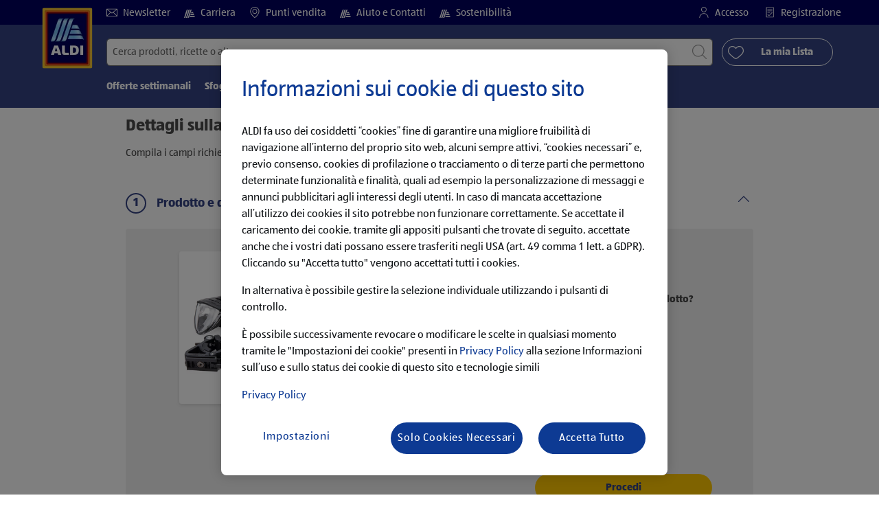

--- FILE ---
content_type: text/html;charset=utf-8
request_url: https://www.aldi.it/it/servizi-aldi/garanzia/richiesta-di-garanzia.000000000000486906.html
body_size: 29809
content:
<!doctype html>
<html lang="it">
    <head>
        
    <meta charset="utf-8"/>
    <meta http-equiv="x-ua-compatible" content="ie=edge"/>
    <meta name="format-detection" content="telephone=no"/>
    <meta name="viewport" content="width=device-width, initial-scale=1, shrink-to-fit=no"/>
    <meta http-equiv="x-dns-prefetch-control" content="on"/>





<meta name="country" content="it"/>
<meta name="language" content="it"/>
<meta name="homepath" content="/it/homepage.html"/>






    <title>Richiesta di garanzia  | ALDI</title>


    
        <script defer="defer" type="text/javascript" src="https://rum.hlx.page/.rum/@adobe/helix-rum-js@%5E2/dist/micro.js" data-routing="env=prod,tier=publish,ams=Aldi International Services GmbH And Co.oHG"></script>
<link sizes="57x57" rel="apple-touch-icon" href="https://s7g10.scene7.com/is/image/aldi/G19-IOS-XXXS/apple-touch-icon-180x180.png"/>
    
        <link sizes="60x60" rel="apple-touch-icon" href="https://s7g10.scene7.com/is/image/aldi/G19-IOS-XXS/apple-touch-icon-180x180.png"/>
    
        <link sizes="76x76" rel="apple-touch-icon" href="https://s7g10.scene7.com/is/image/aldi/G19-IOS-S/apple-touch-icon-180x180.png"/>
    
        <link sizes="144x144" rel="apple-touch-icon" href="https://s7g10.scene7.com/is/image/aldi/G19-IOS-XL/apple-touch-icon-180x180.png"/>
    
        <link sizes="72x72" rel="apple-touch-icon" href="https://s7g10.scene7.com/is/image/aldi/G19-IOS-XS/apple-touch-icon-180x180.png"/>
    
        <link sizes="120x120" rel="apple-touch-icon" href="https://s7g10.scene7.com/is/image/aldi/G19-IOS-L/apple-touch-icon-180x180.png"/>
    
        <link sizes="114x114" rel="apple-touch-icon" href="https://s7g10.scene7.com/is/image/aldi/G19-IOS-M/apple-touch-icon-180x180.png"/>
    
        <link sizes="152x152" rel="apple-touch-icon" href="https://s7g10.scene7.com/is/image/aldi/G19-IOS-XXL/apple-touch-icon-180x180.png"/>
    
        <link sizes="180x180" rel="apple-touch-icon" href="https://s7g10.scene7.com/is/image/aldi/G19-IOS-XXXL/apple-touch-icon-180x180.png"/>
    
    
        <link type="image/png" sizes="32x32" rel="icon" href="https://s7g10.scene7.com/is/image/aldi/G19-FAV-S/favicon-194x194.png"/>
    
        <link type="image/png" sizes="194x194" rel="icon" href="https://s7g10.scene7.com/is/image/aldi/G19-FAV-XL/favicon-194x194.png"/>
    
        <link type="image/png" sizes="16x16" rel="icon" href="https://s7g10.scene7.com/is/image/aldi/G19-FAV-XS/favicon-194x194.png"/>
    
        <link type="image/png" sizes="192x192" rel="icon" href="https://s7g10.scene7.com/is/image/aldi/G19-FAV-L/favicon-194x194.png"/>
    
        <link type="image/png" sizes="96x96" rel="icon" href="https://s7g10.scene7.com/is/image/aldi/G19-FAV-M/favicon-194x194.png"/>
    
        <link rel="mask-icon" href="https://s7g10.scene7.com/is/image/aldi/G19-FAV-XS/safari-pinned-tab.svg" color="#ffffff"/>
        <meta name="msapplication-TileImage" content="https://s7g10.scene7.com/is/image/aldi/G19-IOS-XL/mstile-310x310.png"/>
        <link rel="manifest" href="https://www.aldi.it/manifest.json"/>

   <meta class="page-information-dtml" data-dtmlibrary="//assets.adobedtm.com/1a449bc36397/bdf37bb2b72e/launch-9be26754c481.min.js"/>

    
<script src="/apps/aldi/settings/wcm/designs/clientlib-launch.ot-222010925-ot.min.js"></script>




    
    
        <meta name="title" content="Richiesta di garanzia  | ALDI"/>
        <meta name="description" content="Richiesta di garanzia  | ALDI"/>
    
    <meta name="robots" content="noindex,follow"/>

    
    
    
    
    
    <link rel="preconnect" href="//s7g10.scene7.com" crossorigin/>
    
    <link rel="preconnect" href="//accounts.google.com" crossorigin/>
    <link rel="preconnect" href="//assets.adobedtm.com" crossorigin/>
    <link rel="preconnect" href="//apis.google.com" crossorigin/>
    <link rel="preconnect" href="//cdn.cookielaw.org" crossorigin/>
    <link rel="preconnect" href="//connect.facebook.net" crossorigin/>
    <link rel="preconnect" href="//appleid.cdn-apple.com" crossorigin/>
    <link rel="preconnect" href="//service.force.com" crossorigin/>


    
    

    
    

    
        
            
                <script type="application/ld+json">
                    {
  "@context": "https://schema.org",
  "@type": "Organization",
  "name": "ALDI",
  "url": "https://www.aldi.it/"
}
                </script>
            
        
            
                
            
        
    
    
    
    
        <script type="application/ld+json">
            {
  "@context": "https://schema.org/",
  "@type": "BreadcrumbList",
  "itemListElement": [
    {
      "@type": "ListItem",
      "position": 1,
      "name": "Homepage",
      "item": "https://www.aldi.it/it/homepage.html"
    },
    {
      "@type": "ListItem",
      "position": 2,
      "name": "Servizi",
      "item": "https://www.aldi.it/it/servizi-aldi.html"
    },
    {
      "@type": "ListItem",
      "position": 3,
      "name": "Portale di garanzia ",
      "item": "https://www.aldi.it/it/servizi-aldi/garanzia.html"
    },
    {
      "@type": "ListItem",
      "position": 4,
      "name": "Richiesta di Garanzia_form"
    }
  ]
}
        </script>
    
    

    
    
    <meta property="og:title" content="Richiesta di garanzia  | ALDI"/>
    <meta property="og:description" content="Il portale dedicato ai i consumatori che necessitano di informazioni su come riparare o sostituire un articolo in garanzia legale o convenzionale."/>
    <meta property="og:type" content="Website"/>
    <meta property="og:url" content="https://www.aldi.it/it/servizi-aldi/garanzia/richiesta-di-garanzia.000000000000486906.html"/>
    
    <meta property="og:image"/>
    <meta property="og:site_name" content="ALDI - Homepage"/>
    
        
    

    <meta name="twitter:title" content="Richiesta di garanzia  | ALDI"/>
    <meta name="twitter:description" content="Richiesta di garanzia  | ALDI"/>
    <meta name="twitter:url" content="https://www.aldi.it/it/servizi-aldi/garanzia/richiesta-di-garanzia.000000000000486906.html"/>
    
    <meta name="twitter:image"/>
    
    
    <meta name="twitter:site"/>
    <meta name="twitter:card"/>
    <meta name="twitter:creator"/>
    


    <meta name="custom_regular_expression_zip_code" content="^[0-9]{1,5}$"/>
    <meta name="zip_code_error_message" content="Inserire un Codice Postale valido"/>
    <meta name="custom_regular_expression_textarea" content=" [^a-zA-Z0-9àèéìòù\n,\s\\.\\%\\#\\;\\:\\-\\?\\!]"/>
    <meta name="textarea_error_message" content="L'input contiene caratteri non validi."/>
    <meta name="phone_number_regular_expression" content="^([+]?[\s0-9]+)?(\d{3}|[/]|[(]?[0-9]+[)])?([-]?[\s]?[0-9])+$"/>
    <meta name="phone_number_error_message" content="Inserire un Numero di telefono valido"/>


	

<link rel="preload" href="/apps/aldi/settings/wcm/designs/fonts/ALDISUEDOffice-Regular.eot" as="font" type="font/eot" crossorigin="anonymous"/>
<link rel="preload" href="/apps/aldi/settings/wcm/designs/fonts/ALDISUEDOffice-Regular.eot?#iefix" as="font" type="font/eot" crossorigin="anonymous"/>
<link rel="preload" href="/apps/aldi/settings/wcm/designs/fonts/ALDISUEDOffice-Regular.woff2" as="font" type="font/woff2" crossorigin="anonymous"/>
<link rel="preload" href="/apps/aldi/settings/wcm/designs/fonts/ALDISUEDOffice-Regular.woff" as="font" type="font/woff" crossorigin="anonymous"/>
<link rel="preload" href="/apps/aldi/settings/wcm/designs/fonts/ALDISUEDOffice-Regular.svg#ALDISUEDOffice-Regular" as="font" type="image/svg+xml" crossorigin="anonymous"/>
<link rel="preload" href="/apps/aldi/settings/wcm/designs/fonts/ALDISUEDOffice-Bold.eot" as="font" type="font/eot" crossorigin="anonymous"/>
<link rel="preload" href="/apps/aldi/settings/wcm/designs/fonts/ALDISUEDOffice-Bold.eot?#iefix" as="font" type="font/eot" crossorigin="anonymous"/>
<link rel="preload" href="/apps/aldi/settings/wcm/designs/fonts/ALDISUEDOffice-Bold.woff2" as="font" type="font/woff2" crossorigin="anonymous"/>
<link rel="preload" href="/apps/aldi/settings/wcm/designs/fonts/ALDISUEDOffice-Bold.woff" as="font" type="font/woff" crossorigin="anonymous"/>
<link rel="preload" href="/apps/aldi/settings/wcm/designs/fonts/ALDISUEDOffice-Bold.svg#ALDISUEDOffice-Bold" as="font" type="image/svg+xml" crossorigin="anonymous"/>
<link rel="preload" href="/apps/aldi/settings/wcm/designs/fonts/fontawesome-webfont.eot?v=4.7.0" as="font" type="font/eot" crossorigin="anonymous"/>
<link rel="preload" href="/apps/aldi/settings/wcm/designs/fonts/fontawesome-webfont.eot?#iefix&v=4.7.0" as="font" type="font/eot" crossorigin="anonymous"/>
<link rel="preload" href="/apps/aldi/settings/wcm/designs/fonts/fontawesome-webfont.woff2?v=4.7.0" as="font" type="font/woff2" crossorigin="anonymous"/>
<link rel="preload" href="/apps/aldi/settings/wcm/designs/fonts/fontawesome-webfont.woff?v=4.7.0" as="font" type="font/woff" crossorigin="anonymous"/>
<link rel="preload" href="/apps/aldi/settings/wcm/designs/fonts/fontawesome-webfont.svg?v=4.7.0#fontawesomeregular" as="font" type="image/svg+xml" crossorigin="anonymous"/>
<link rel="preload" href="/apps/aldi/settings/wcm/designs/fonts/Brandon-Grotesque-W05-Regular.woff" as="font" type="font/woff" crossorigin="anonymous"/>
<link rel="preload" href="/apps/aldi/settings/wcm/designs/fonts/Brandon-Grotesque-W05-Regular.woff2" as="font" type="font/woff2" crossorigin="anonymous"/>

        
    
<script src="/apps/aldi/settings/wcm/designs/clientlib-header.ot-222010925-ot.min.js"></script>






    
<link rel="stylesheet" href="/etc.clientlibs/foundation/clientlibs/form.ot-222010925-ot.min.css" type="text/css">
<link rel="stylesheet" href="/apps/aldi/settings/wcm/designs/clientlib-base.ot-222010925-ot.min.css" type="text/css">
<link rel="stylesheet" href="/apps/aldi/settings/wcm/designs/clientlib-all.ot-222010925-ot.min.css" type="text/css">








        

<meta class="page-information" data-sitetitle="aldi" data-language="IT" data-subsubcategory="servizi-aldi:garanzia:richiesta-di-garanzia" data-subcategory="servizi-aldi:garanzia" data-primarycategory="servizi-aldi" data-country="IT" data-pagetype="warranty-template" data-pagename="richiesta-di-garanzia"/>

    
<script src="/etc.clientlibs/clientlibs/granite/jquery.ot-222010925-ot.min.js"></script>
<script src="/etc.clientlibs/clientlibs/granite/utils.ot-222010925-ot.min.js"></script>
<script src="/etc.clientlibs/clientlibs/granite/jquery/granite.ot-222010925-ot.min.js"></script>
<script src="/etc.clientlibs/foundation/clientlibs/jquery.ot-222010925-ot.min.js"></script>
<script src="/etc.clientlibs/foundation/clientlibs/shared.ot-222010925-ot.min.js"></script>
<script src="/etc.clientlibs/cq/personalization/clientlib/underscore.ot-222010925-ot.min.js"></script>
<script src="/etc.clientlibs/cq/personalization/clientlib/personalization/kernel.ot-222010925-ot.min.js"></script>
<script src="/etc.clientlibs/foundation/clientlibs/form.ot-222010925-ot.min.js"></script>
<script src="/apps/aldi/settings/wcm/designs/clientlib-datalayer.ot-222010925-ot.min.js"></script>



<script>
    if ($.aldiDtmController) {
        $.aldiDtmController.initAldiPageInformation();
    }
</script>

    </head>
    <body is-author="false">
        <div class="waiticon-loading"></div>
        <div id="targetpopup"></div>
        
<input id="pcaLibrary" type="hidden" data-pca-privacy-settings="true" data-pca-style="/apps/aldi/settings/wcm/designs/clientlib-pca-address-lookup/css/address-3.40.css" data-pca-library="/apps/aldi/settings/wcm/designs/clientlib-pca-address-lookup/js/address-3.40.js"/>
        
    
    


<div class="modal-white modal" id="c-modal" tabindex="-1" role="dialog" aria-labelledby="c-modal-label" aria-hidden="true" data-publish-date="Fri Aug 19 10:58:00 UTC 2022" data-showpcookieoverley="false">
    
    
    
    
    
    
    
    
    
    
    
    
    <div class="modal-dialog modal-dialog-centered medium-width">
        <div class="modal-content modal-content_scroll">
        <form class="cookie-content-from" name="cookie-content-from" data-snackbar-title="Impostazioni aggiornate" data-snackbar-message="Le tue preferenze sono state salvate">
            <!-- Modal Header -->
            <div class="modal-header header-spacing">
                <h5 class="modal-title mb-3" id="previous-address-modal-label">Informazioni sui cookie di questo sito</h5>
            </div>
            <!-- Modal body -->
            <div class="modal-body side-spacing">
                <div class="bottom-spacing d-none d-sm-block">
                    <p>ALDI fa uso dei cosiddetti “cookies” fine di garantire una migliore fruibilità di navigazione all’interno del proprio sito web e previo consenso, cookies di profilazione o tracciamento che permettono determinate funzionalità e finalità, quali ad esempio la personalizzazione di messaggi e annunci pubblicitari agli interessi degli utenti. In caso di mancata accettazione all’utilizzo dei cookies il sito potrebbe non funzionare correttamente. Se accetate il caricamento dei cookie, flaggando i box che trovate di seguito, accettate anche che i vostri dati possano essere trasferiti negli USA (art.49 comma 1 lett.a GDPR).</p>
<p>Cliccando su &quot;Accetta tutto&quot; vengono accettati tutti i cookie, in alternativa è possibile gestire di fare la selezione individuale utilizzando i box di controllo. È possibile inoltre revocare la selezione in qualsiasi momento tramite le &quot;Impostazioni dei cookie&quot;.</p>
<p>Per maggiori informazioni a riguardo consulti la <a href="/it/servizi-aldi/servizio-clienti/privacy-policy.html">Privacy Policy</a> ove potrà trovare ulteriori dettagli e le informazioni per disattivare i cookies.</p>
&nbsp;<a href="/it/servizi-aldi/servizio-clienti/privacy-policy">Protezione dei dati </a>
                </div>
                <div class="bottom-spacing d-block d-sm-none">
                    <p>ALDI fa uso dei cosiddetti “cookies” fine di garantire una migliore fruibilità di navigazione all’interno del proprio sito web e previo consenso, cookies di profilazione o tracciamento che permettono determinate funzionalità e finalità, quali ad esempio la personalizzazione di messaggi e annunci pubblicitari agli interessi degli utenti. In caso di mancata accettazione all’utilizzo dei cookies il sito potrebbe non funzionare correttamente. Se accetate il caricamento dei cookie, flaggando i box che trovate di seguito, accettate anche che i vostri dati possano essere trasferiti negli USA (art.49 comma 1 lett.a GDPR).</p>
<p>Cliccando su &quot;Accetta tutto&quot; vengono accettati tutti i cookie, in alternativa è possibile gestire di fare la selezione individuale utilizzando i box di controllo. È possibile inoltre revocare la selezione in qualsiasi momento tramite le &quot;Impostazioni dei cookie&quot;.</p>
<p>Per maggiori informazioni a riguardo consulti la <a href="/it/servizi-aldi/servizio-clienti/privacy-policy.html">Privacy Policy</a> ove potrà trovare ulteriori dettagli e le informazioni per disattivare i cookies.</p>
&nbsp;<a href="/it/servizi-aldi/servizio-clienti/privacy-policy">Protezione dei dati </a></div>
                <label class="cookiePreferences__content bottom-spacing">
                    <label class="content--label">Cookie necessari</label>
                    <div class="content--alignmentItems">
                        <label class="custom-control custom-checkbox content--checkbox checkbox-opacity">
                            <input type="checkbox" checked="checked" disabled="disabled" class="custom-control-input"/>
                            <span class="custom-control-indicator"></span>
                        </label>
                    </div>
                    <div class="above-spacing d-none d-sm-block description-spacing">Questi cookie sono necessari per la funzionalità del sito web, quindi non è possibile disabilitarli.&nbsp;<a href="/it/servizi-aldi/servizio-clienti/privacy-policy">Per saperne di più</a></div>
                    <div class="above-spacing d-block d-sm-none description-spacing">Questi cookie sono necessari per la funzionalità del sito web, quindi non è possibile disabilitarli. <a href="#dipiu">Per saperne di più</a>&nbsp;<a href="/it/servizi-aldi/servizio-clienti/privacy-policy">Per saperne di più</a></div>
                </label>
                <label class="cookiePreferences__content bottom-spacing" for="marketing">
                    <span class="content--label">Cookie di marketing e di personalizzazione</span>
                    <div class="content--alignmentItems">
                        <label class="custom-control custom-checkbox content--checkbox">
                            <input type="checkbox" name="marketing" id="marketing" class="custom-control-input"/>
                            <span class="custom-control-indicator"></span>
                        </label>
                    </div>
                    <div class="above-spacing d-none d-sm-block description-spacing">Questi cookie consentono di ricevere contenuti del sito web personalizzati in base al comportamento dell'utente e ci permettono di adattare il nostro sito web agli interessi dei nostri clienti in base alle statistiche di utilizzo.&nbsp;<a href="/it/servizi-aldi/servizio-clienti/privacy-policy">Per saperne di più</a></div>
                    <div class="above-spacing d-block d-sm-none description-spacing">Questi cookie consentono di ricevere contenuti del sito web personalizzati in base al comportamento dell'utente e ci permettono di adattare il nostro sito web agli interessi dei nostri clienti in base alle statistiche di utilizzo.&nbsp;<a href="/it/servizi-aldi/servizio-clienti/privacy-policy">Per saperne di più</a></div>
                </label>
                <label class="cookiePreferences__content" for="thirdparty">
                    <span class="content--label">Terze parti </span>
                    <div class="content--alignmentItems">
                        <label class="custom-control custom-checkbox content--checkbox">
                            <input type="checkbox" name="thirdparty" id="thirdparty" class="custom-control-input"/>
                            <span class="custom-control-indicator"></span>
                        </label>
                    </div>
                    <div class="above-spacing d-none d-sm-block description-spacing">Queste funzioni consentono di utilizzare servizi o tecnologie aggiuntive di terzi e permettono a noi e a terzi di fornire un'ulteriore personalizzazione.&nbsp;<a href="/it/servizi-aldi/servizio-clienti/privacy-policy">Per saperne di più</a></div>
                    <div class="above-spacing d-block d-sm-none description-spacing">Queste funzioni consentono di utilizzare servizi o tecnologie aggiuntive di terzi e permettono a noi e a terzi di fornire un'ulteriore personalizzazione.&nbsp;<a href="/it/servizi-aldi/servizio-clienti/privacy-policy">Per saperne di più</a></div>
                </label>
                
            </div>
            <!-- Modal footer -->
            <div class="modal-footer cookie-expiration-months pt-2 d-block" data-expirationmonths="4" data-rejectionmonths="2">
                <div class="row modalCookie__footer">
                    <div class="col-md-6 text-center">
                        <button class="btn btn-secondary btn-minwidth js-privacy-savePreferences" type="button" data-dismiss="modal">Conferma la selezione </button>
                    </div>
                    <div class="col-md-6 text-center">
                        <button class="btn btn-primary btn-minwidth js-privacy-accept" type="button" data-dismiss="modal">Conferma tutto</button>
                    </div>
                </div>
            </div>
        </form>
        </div>
    </div>
</div>







<header tabindex="-1" class="newMegaMenu at-page-sticky-header overlap-index">
    <div id="youtube-cookie-content" class="d-none hidden-print" data-yc-time="365">
        <div><p>Segnaliamo che avviando il video, i dati vengono trasmessi al rispettivo provider. Potete trovare maggiori informazioni nella nostra <a href="/it/servizi-aldi/servizio-clienti/privacy-policy.html">informativa sulla protezione dei dati</a>.</p>
</div>
        <div class="text-right">
            <button type="button" class="btn-link youtube-cookie-enabled">
                Accetta
            </button>
            <span class="sr-only">Ignora</span>
        </div>
    </div>

    
    

    

    
    
    <div class="row skipHeader d-none">
        <button class="btn btn-invisible-black skipHeader__skipButton" aria-label="Salta il menu">Salta il menu</button>
    </div>
    <div id="container-fluid_header-logo">
        <div class="container-fluid">
            <div class="row">
                <div class="col">
                    <div class="logo">
                        <a href="/it/homepage.html" class="logo logoHeader at-welcomemessage_lbl" title="ALDI ITALIA ">
                            
                            <img class="at-aldi-logo_imglnk lazyload assetTrackingRedirect" data-src="https://s7g10.scene7.com/is/image/aldi/ALDI_IT_Logo_Header_V3?fmt=png-alpha" data-assetcomponenttype="g05_header" data-srcset="https://s7g10.scene7.com/is/image/aldi/ALDI_IT_Logo_Header_V3?$G05-Logo-S$&amp;fmt=png-alpha 576w,https://s7g10.scene7.com/is/image/aldi/ALDI_IT_Logo_Header_V3?$G05-Logo-XL$&amp;fmt=png-alpha 1200w,https://s7g10.scene7.com/is/image/aldi/ALDI_IT_Logo_Header_V3?$G05-Logo-XS$&amp;fmt=png-alpha 320w,https://s7g10.scene7.com/is/image/aldi/ALDI_IT_Logo_Header_V3?$G05-Logo-L$&amp;fmt=png-alpha 992w,https://s7g10.scene7.com/is/image/aldi/ALDI_IT_Logo_Header_V3?$G05-Logo-M$&amp;fmt=png-alpha 768w" alt="ALDI srl" role="presentation" title="ALDI ITALIA " width="45" data-asset-id="6f424e70-208f-4830-b97e-10deecd24810"/>
                        </a>
                    </div>
                </div>
            </div>
        </div>
    </div>
    <div class="dark-block at-metanavigation_lnk">
        <div class="container-fluid">
            <div class="row">
                <div id="left_top_menu" class="col-md-12 invisible">
                    <ul class="navbar_short-links-top float-left">
                        
                        
                     </ul>
                     <div>
                         <nav class="menu_top_header">
                             <ul>
                                 <li class="navbar_short-links-top_language">
                                     
                                     
                                     <a href="/it/servizi-aldi/newsletter.html" target="_self" rel="noreferrer">
                                         <svg class="ico ico-inline ico-1-4x mr-1" focusable="false" aria-hidden="true">
                                             <use xlink:href="/apps/aldi/settings/wcm/designs/images/icons.svg#envelope"></use>
                                         </svg>
                                         Newsletter 
                                     </a>
                                 </li>
<li class="navbar_short-links-top_language">
                                     
                                     
                                     <a href="https://carriera.aldi.it/" target="_self" rel="noreferrer">
                                         <svg class="ico ico-inline ico-1-4x mr-1" focusable="false" aria-hidden="true">
                                             <use xlink:href="/apps/aldi/settings/wcm/designs/images/icons.svg#aldi"></use>
                                         </svg>
                                         Carriera
                                     </a>
                                 </li>
<li class="navbar_short-links-top_language">
                                     
                                     
                                     <a href="/it/trova-il-punto-vendita.html" target="_self" rel="noreferrer">
                                         <svg class="ico ico-inline ico-1-4x mr-1" focusable="false" aria-hidden="true">
                                             <use xlink:href="/apps/aldi/settings/wcm/designs/images/icons.svg#map-marker"></use>
                                         </svg>
                                         Punti vendita 
                                     </a>
                                 </li>
<li class="navbar_short-links-top_language">
                                     
                                     
                                     <a href="/it/servizi-aldi/servizio-clienti.html" target="_self" rel="noreferrer">
                                         <svg class="ico ico-inline ico-1-4x mr-1" focusable="false" aria-hidden="true">
                                             <use xlink:href="/apps/aldi/settings/wcm/designs/images/icons.svg#aldi"></use>
                                         </svg>
                                         Aiuto e Contatti
                                     </a>
                                 </li>
<li class="navbar_short-links-top_language">
                                     
                                     
                                     <a href="/it/azienda/oggi-per-domani.html" target="_self" rel="noreferrer">
                                         <svg class="ico ico-inline ico-1-4x mr-1" focusable="false" aria-hidden="true">
                                             <use xlink:href="/apps/aldi/settings/wcm/designs/images/icons.svg#aldi"></use>
                                         </svg>
                                         Sostenibilità
                                     </a>
                                 </li>

                                 <li class="moreButton navbar_short-links-top_language " onclick="menuHeaderMoreButton()">
                                    <a class="dropdownButton">
                                               <svg class="ico ico-inline partner-brand-button-icon" focusable="false" aria-hidden="true">
                                                   <use xlink:href="/apps/aldi/settings/wcm/designs/images/icons.svg#arrow-down"></use>
                                               </svg>
                                               <button class="btn btn-secondary dropdown-toggle" type="button" id="dropdownMenuButton">
                                                   
                                               </button>
                                   </a>
                                   <ul class="dropDownMenuList"></ul>
                                   
                                </li> 
                             </ul>
                         </nav>
                     </div>
                     <ul class="navbar_short-links-top float-right pl-0">
                         <li class="cq-cc-profile-not-anonymous navbar_short-links-top_left pr-0" style="display: none">
                             <a href="/it/my-profile.html" class="mr-0 mr-md-4 myprofile_btn">
                                 <svg class="ico ico-inline ico-1-4x mr-1" focusable="false" aria-hidden="true">
                                     <use xlink:href="/apps/aldi/settings/wcm/designs/images/icons.svg#user"></use>
                                 </svg>
                                 Il Mio Profilo
                             </a>
                             <button id="logout" class="logout-button at-logout_lnk">
                                 <svg class="ico ico-inline ico-1-4x mr-1" focusable="false" aria-hidden="true">
                                     <use xlink:href="/apps/aldi/settings/wcm/designs/images/icons.svg#sign-out"></use>
                                 </svg>
                                 Log-out
                             </button>
                         </li>
                         <li class="cq-cc-profile-anonymous navbar_short-links-top_left pr-0">
                             <a href="/it/log-in.html" class="at-login_lnk login-redirect">
                                 <svg class="ico ico-inline ico-1-4x mr-1" focusable="false" aria-hidden="true">
                                     <use xlink:href="/apps/aldi/settings/wcm/designs/images/icons.svg#user"></use>
                                 </svg>
                                 Accesso
                             </a>
                             <a href="/it/log-in.html#registrazione" data-register-redirect="#registrazione" class="register-redirect">
                                 <svg class="ico ico-inline ico-1-4x mr-1" focusable="false" aria-hidden="true">
                                     <use xlink:href="/apps/aldi/settings/wcm/designs/images/icons.svg#tests"></use>
                                 </svg>
                                 Registrazione
                             </a>
                         </li>
                     </ul>
                 </div>
             </div>
         </div>
     </div>
 

    
    <div class="container-fluid navbar-secondline">
        <div class="row">
            <div class="col-sm-12 navbar-second">
                <div class="second-line">
                    <div class="navbar-searchForm">
                            
                            <form id="querySearchForm" method="GET" action="/it/it/cerca/.searchRedirect" data-redirect-search="/it/cerca.html">
                                <div class="input-group searchInputHeader no-shoppable">
                                    
                                    <input name="search" type="text" id="input_search" class="form-control at-input-search_txt pr-16" data-searchpath="fakePath" placeholder="Cerca prodotti, ricette o altro" aria-label="Cerca per" data-max="4" maxlength="128"/>
                                        <input type="text" id="input_search_hidden" tabindex="-1" class="form-control" aria-label="Cerca per"/>
                                    <div class="close-search-field at-closesearch_btn" aria-label="Chiudi il campo di ricerca">
                                        <button type="button" class="btn btn-ico btn-invisible-black js-reset-search" aria-hidden="true">
                                            <svg class="ico" aria-hidden="true" focusable="false">
                                                <use xlink:href="/apps/aldi/settings/wcm/designs/images/icons.svg#delete"></use>
                                            </svg>
                                            <span class="sr-only">
    Reimposta termine di ricercar
</span>
                                        </button>
                                    </div>
                                    <button type="submit" class="btn btn-ico btn-invisible-black btn-search-submit js-search-header" aria-hidden="true">
                                        <svg class="ico" aria-hidden="true" focusable="false">
                                            <use xlink:href="/apps/aldi/settings/wcm/designs/images/icons.svg#search"></use>
                                        </svg>
                                        <span class="sr-only">
    Avvia ricerca
</span>
                                    </button>
                                </div>
                            </form>
                    </div>
                    <div class="navbar-buttons-container">
                        <div class="navbar-buttons-mylist" aria-label="La mia Lista">
                            <a href="/it/my-profile/my-list.html" class="btn btn-outline-primary btn-block js-btn-heart" data-id="">
                                <span class="wishlist_amount d-none" aria-label="Prodotti nella mia lista" data-label-wishlist="Prodotti nella mia lista" role="img"></span>
                                <svg class="ico mr-1">
                                    <use xlink:href="/apps/aldi/settings/wcm/designs/images/icons.svg#heart"></use>
                                </svg>
                                <span class="pl-4 pr-4">La mia Lista</span>
                            </a>
                        </div>
                        <div class="navbar-buttons">
                            <button id="searchButtonMobile" class="btn-search collapsed navbar-toggle d-lg-none" type="button" data-toggle="collapse" data-target="#header_search" aria-expanded="true" aria-label="Toggle search">
                                <svg class="ico ico-inline" aria-hidden="true" focusable="false">
                                    <use xlink:href="/apps/aldi/settings/wcm/designs/images/icons.svg#search"></use>
                                </svg>
                            </button>
                            <a href="/it/my-profile/my-list.html" class="d-lg-none btn-my-list" data-id="">
                                <span class="wishlist_amount d-none" aria-label="Prodotti nella mia lista" data-label-wishlist="Prodotti nella mia lista" role="img"></span>
                                <svg class="ico ico-bars ico-inline" aria-hidden="true">
                                    <use xlink:href="/apps/aldi/settings/wcm/designs/images/icons.svg#heart"></use>
                                </svg>
                            </a>
                                
                            <button class="btn-menu collapsed navbar-toggle" type="button" data-toggle="collapse" data-target="#header_menu" aria-controls="header_menu" aria-expanded="true" aria-label="Toggle navigation">
                                <svg class="ico ico-bars ico-inline" aria-hidden="true">
                                    <use xlink:href="/apps/aldi/settings/wcm/designs/images/icons.svg#bars"></use>
                                </svg>
                                <svg class="ico ico-close ico-inline" aria-hidden="true">
                                    <use xlink:href="/apps/aldi/settings/wcm/designs/images/icons.svg#close"></use>
                                </svg>
                            </button>
                        </div>
                    </div>
                </div>
                <nav class="third-line">
                    <div class="navbar navbar-collapse collapsed mobmenuspace d-none d-lg-block at-headerMenu-Lbl" id="header_menu">
                        <ul class="navbar_main-links" role="menubar" aria-hidden="false">
                            
                                
                                <li class="navbar_main_firstLevel " role="none">
                                    
                                    
                                    
                                    <a class="navbar_main-links_firstLevel menu1Level at-menu1_lnk" aria-haspopup="true" aria-expanded="false" role="menuitem" href="/it/offerte-settimanali.html" target="_self" title="Vai alle Offerte" rel="noreferrer" aria-controls="subMenu-1">
                                        Offerte settimanali
                                    </a>
                                    <div class="subMenu2level collapse at-subMenu_lst" id="subMenu-1">
                                        <div class="row">
                                            <div class="col-3">
                                                <ul class="has-sub-menu" role="menu">
                                                    <li>
                                                        
                                                        
                                                        
                                                        <a role="menuitem" href="/it/offerte-settimanali/d.26-01-2026.html" target="_self" title="Offerte attuali ad un prezzo vantaggioso | ALDI" rel="noreferrer">
                                                            Da lunedì, 26.01.2026
                                                        </a>
                                                        
                                                    </li>
                                                
                                                    <li>
                                                        
                                                        
                                                        
                                                        <a role="menuitem" href="/it/offerte-settimanali/d.22-01-2026.html" target="_self" title="Offerte attuali ad un prezzo vantaggioso | ALDI" rel="noreferrer">
                                                            Da giovedì, 22.01.2026
                                                        </a>
                                                        
                                                    </li>
                                                
                                                    <li>
                                                        
                                                        
                                                        
                                                        <a role="menuitem" href="/it/offerte-settimanali/d.19-01-2026.html" target="_self" title="Offerte attuali ad un prezzo vantaggioso | ALDI" rel="noreferrer">
                                                            Da lunedì, 19.01.2026
                                                        </a>
                                                        
                                                    </li>
                                                
                                                    <li>
                                                        
                                                        
                                                        
                                                        <a role="menuitem" href="/it/offerte-settimanali/d.15-01-2026.html" target="_self" title="Offerte attuali ad un prezzo vantaggioso | ALDI" rel="noreferrer">
                                                            Da giovedì, 15.01.2026
                                                        </a>
                                                        
                                                    </li>
                                                
                                                    <li>
                                                        
                                                        
                                                        
                                                        <a role="menuitem" href="/it/offerte-settimanali/offerte-di-questa-settimana.html" target="_self" title="Offerte di questa settimana" rel="noreferrer">
                                                            Offerte di questa settimana
                                                        </a>
                                                        
                                                    </li>
                                                
                                                    <li>
                                                        
                                                        
                                                        
                                                        <a role="menuitem" href="/it/offerte-settimanali/offerte-della-prossima-settimana.html" target="_self" title="Offerte della prossima settimana" rel="noreferrer">
                                                            Offerte della prossima settimana
                                                        </a>
                                                        
                                                    </li>
                                                </ul>
                                            </div>
                                            <div class="col-4">
                                                <div class="menu3level-container">
                                                    <ul class="menu3level-1">
                                                    </ul>
                                                    <ul class="menu3level-2">
                                                    </ul>
                                                </div>
                                            </div>
                                            <div class="col-5">
                                                <a class="imglink" aria-hidden="true" tabindex="-1" href="/it/offerte-settimanali.html" rel="noreferrer">
                                                    
                                                    <img class="img-fluid lazyload" data-src="https://s7g10.scene7.com/is/image/aldi/BoxMegamenu_Offerte_1" data-srcset="https://s7g10.scene7.com/is/image/aldi/BoxMegamenu_Offerte_1?$G05-S$ 576w,https://s7g10.scene7.com/is/image/aldi/BoxMegamenu_Offerte_1?$G05-XL$ 1200w,https://s7g10.scene7.com/is/image/aldi/BoxMegamenu_Offerte_1?$G05-XS$ 320w,https://s7g10.scene7.com/is/image/aldi/BoxMegamenu_Offerte_1?$G05-L$ 992w,https://s7g10.scene7.com/is/image/aldi/BoxMegamenu_Offerte_1?$G05-M$ 768w" data-asset-id="ac0bbdbb-6c72-4156-a3ba-a5453b047f68"/>
                                                    
                                                    
                                                </a>
                                            </div>
                                        </div>
                                    </div>
                                </li>
                            
                                
                                <li class="navbar_main_firstLevel " role="none">
                                    
                                    
                                    
                                    <a class="navbar_main-links_firstLevel collapsed at-menu1_lnk" aria-haspopup="true" aria-expanded="false" role="menuitem" href="/it/volantino-online.html" target="_self" title="Sfoglia i volantini offerte dei supermercati Aldi | ALDI " rel="noreferrer">
                                        Sfoglia il volantino ALDI 
                                    </a>
                                    
                                </li>
                            
                                
                                <li class="navbar_main_firstLevel " role="none">
                                    
                                    
                                    
                                    <a class="navbar_main-links_firstLevel menu1Level at-menu1_lnk" aria-haspopup="true" aria-expanded="false" role="menuitem" href="/it/assortimento.html" target="_self" title="Scopri l&#39;assortimento di prodotti | ALDI" rel="noreferrer" aria-controls="subMenu-3">
                                        Assortimento
                                    </a>
                                    <div class="subMenu2level collapse at-subMenu_lst" id="subMenu-3">
                                        <div class="row">
                                            <div class="col-3">
                                                <ul class="has-sub-menu" role="menu">
                                                    <li>
                                                        
                                                        
                                                        
                                                        <a class="containSubMenu at-submenu_lnk" role="menuitem" href="/it/assortimento/le-nostre-marche.html" target="_self" title="Le Nostre Marche | ALDI" rel="noreferrer">
                                                            Le Nostre Marche
                                                        </a>
                                                        <ul class="d-none sub3levelMenu" role="menu">
                                                            <li>
                                                                
                                                                <a href="/it/assortimento/le-nostre-marche/regione-che-vai.html" target="_self" title="Prodotti Tipici - Regione che Vai | ALDI" rel="noreferrer">
                                                                    Regione che Vai
                                                                </a>
                                                            </li>
                                                        
                                                            <li>
                                                                
                                                                <a href="/it/assortimento/le-nostre-marche/i-colori-del-sapore.html" target="_self" title="Prodotti Italiani - I Colori del Sapore | ALDI" rel="noreferrer">
                                                                    I Colori del Sapore
                                                                </a>
                                                            </li>
                                                        
                                                            <li>
                                                                
                                                                <a href="/it/assortimento/le-nostre-marche/bonla.html" target="_self" title="Prodotti caseari e latte italiano - Bonlà | ALDI" rel="noreferrer">
                                                                    Bonlà
                                                                </a>
                                                            </li>
                                                        
                                                            <li>
                                                                
                                                                <a href="/it/assortimento/le-nostre-marche/pan-del-di.html" target="_self" title="Prodotti da forno - Pan del Dì | ALDI" rel="noreferrer">
                                                                    Pan del Dì
                                                                </a>
                                                            </li>
                                                        
                                                            <li>
                                                                
                                                                <a href="/it/assortimento/le-nostre-marche/il-podere.html" target="_self" title="Carne italiana di qualità - Il Podere | ALDI" rel="noreferrer">
                                                                    Il Podere
                                                                </a>
                                                            </li>
                                                        
                                                            <li>
                                                                
                                                                <a href="/it/assortimento/le-nostre-marche/natura-felice.html" target="_self" title="Prodotti Biologici - BIO natura | ALDI" rel="noreferrer">
                                                                    BIO natura
                                                                </a>
                                                            </li>
                                                        
                                                            <li>
                                                                
                                                                <a href="/it/assortimento/le-nostre-marche/my-vay.html" target="_self" title="Prodotti vegani e vegetariani MyVay | ALDI" rel="noreferrer">
                                                                    MyVay
                                                                </a>
                                                            </li>
                                                        
                                                            <li>
                                                                
                                                                <a href="/it/assortimento/le-nostre-marche/gourmet.html" target="_self" title="Prodotti gastronomici Gourmet | ALDI" rel="noreferrer">
                                                                    Gourmet
                                                                </a>
                                                            </li>
                                                        
                                                            <li>
                                                                
                                                                <a href="/it/assortimento/le-nostre-marche/primis.html" target="_self" title="Grana Padano e Parmigiano - Primis | ALDI" rel="noreferrer">
                                                                    Primis
                                                                </a>
                                                            </li>
                                                        
                                                            <li>
                                                                
                                                                <a href="/it/assortimento/le-nostre-marche/grandessa.html" target="_self" title="Il paradiso dei gelati - Grandessa e Mucci | ALDI" rel="noreferrer">
                                                                    Grandessa e Mucci
                                                                </a>
                                                            </li>
                                                        
                                                            <li>
                                                                
                                                                <a href="/it/assortimento/le-nostre-marche/il-tagliere-del-re.html" target="_self" title="Salumi e affettati - Il Tagliere de Re | ALDI" rel="noreferrer">
                                                                    Il Tagliere de Re
                                                                </a>
                                                            </li>
                                                        
                                                            <li>
                                                                
                                                                <a href="/it/assortimento/le-nostre-marche/almare-seafood.html" target="_self" title="Prodotti dal mare - Almare Seafood | ALDI" rel="noreferrer">
                                                                    Almare Seafood
                                                                </a>
                                                            </li>
                                                        
                                                            <li>
                                                                
                                                                <a href="/it/assortimento/le-nostre-marche/tandil.html" target="_self" title="Igiene e pulizia della casa - Tandil | ALDI" rel="noreferrer">
                                                                    Tandil
                                                                </a>
                                                            </li>
                                                        
                                                            <li>
                                                                
                                                                <a href="/it/assortimento/le-nostre-marche/la-cesta.html" target="_self" title="Snack per ogni pasto - La Cesta | ALDI" rel="noreferrer">
                                                                    La Cesta
                                                                </a>
                                                            </li>
                                                        
                                                            <li>
                                                                
                                                                <a href="/it/assortimento/le-nostre-marche/buonora.html" target="_self" title="Regalati un momento di dolcezza - Buon&#39;Ora | ALDI" rel="noreferrer">
                                                                    Buon&#39;Ora
                                                                </a>
                                                            </li>
                                                        
                                                            <li>
                                                                
                                                                <a href="/it/assortimento/le-nostre-marche/shah.html" target="_self" title="Delizie per il tuo gatto - Shah | ALDI" rel="noreferrer">
                                                                    Shah
                                                                </a>
                                                            </li>
                                                        
                                                            <li>
                                                                
                                                                <a href="/it/assortimento/le-nostre-marche/romeo.html" target="_self" title="Prelibatezze per il tuo cane - Romeo | ALDI" rel="noreferrer">
                                                                    Romeo
                                                                </a>
                                                            </li>
                                                        
                                                            <li>
                                                                
                                                                <a href="/it/assortimento/le-nostre-marche/golden-seafood.html" target="_self" title="Il sapore del mare - Golden Seafood | ALDI" rel="noreferrer">
                                                                    Golden Seafood
                                                                </a>
                                                            </li>
                                                        </ul>
                                                    </li>
                                                
                                                    <li>
                                                        
                                                        
                                                        
                                                        <a class="containSubMenu at-submenu_lnk" role="menuitem" href="/it/assortimento/la-vinoteca.html" target="_self" title="La Vinoteca ALDI: i migliori vini italiani | ALDI" rel="noreferrer">
                                                            La Vinoteca ALDI
                                                        </a>
                                                        <ul class="d-none sub3levelMenu" role="menu">
                                                            <li>
                                                                
                                                                <a href="/it/assortimento/la-vinoteca/vini-rossi.html" target="_self" title="Vini Rossi: la selezione di Aldi | ALDI" rel="noreferrer">
                                                                    Vini Rossi
                                                                </a>
                                                            </li>
                                                        
                                                            <li>
                                                                
                                                                <a href="/it/assortimento/la-vinoteca/vini-bianchi.html" target="_self" title="Vini Bianchi: la selezione di Aldi | ALDI" rel="noreferrer">
                                                                    Vini Bianchi
                                                                </a>
                                                            </li>
                                                        
                                                            <li>
                                                                
                                                                <a href="/it/assortimento/la-vinoteca/vini-rose.html" target="_self" title="Vini Rosé: la selezione di Aldi | ALDI" rel="noreferrer">
                                                                    Vini Rosé
                                                                </a>
                                                            </li>
                                                        
                                                            <li>
                                                                
                                                                <a href="/it/assortimento/la-vinoteca/bollicine.html" target="_self" title="Bollicine: la selezione di Aldi | ALDI" rel="noreferrer">
                                                                    Bollicine
                                                                </a>
                                                            </li>
                                                        
                                                            <li>
                                                                
                                                                <a href="/it/assortimento/la-vinoteca/distillati.html" target="_self" title="Distillati: la selezione ALDI | ALDI" rel="noreferrer">
                                                                    Distillati
                                                                </a>
                                                            </li>
                                                        
                                                            <li>
                                                                
                                                                <a href="/it/assortimento/la-vinoteca/neil-hadley-mw.html" target="_self" title="Neil Hadley MW" rel="noreferrer">
                                                                    Neil Hadley MW
                                                                </a>
                                                            </li>
                                                        </ul>
                                                    </li>
                                                </ul>
                                            </div>
                                            <div class="col-4">
                                                <div class="menu3level-container">
                                                    <ul class="menu3level-1">
                                                    </ul>
                                                    <ul class="menu3level-2">
                                                    </ul>
                                                </div>
                                            </div>
                                            <div class="col-5">
                                                <a class="imglink" aria-hidden="true" tabindex="-1" href="/it/assortimento.html" rel="noreferrer">
                                                    
                                                    <img class="img-fluid lazyload" data-src="https://s7g10.scene7.com/is/image/aldi/BoxMegamenu_Assortimento" data-srcset="https://s7g10.scene7.com/is/image/aldi/BoxMegamenu_Assortimento?$G05-S$ 576w,https://s7g10.scene7.com/is/image/aldi/BoxMegamenu_Assortimento?$G05-XL$ 1200w,https://s7g10.scene7.com/is/image/aldi/BoxMegamenu_Assortimento?$G05-XS$ 320w,https://s7g10.scene7.com/is/image/aldi/BoxMegamenu_Assortimento?$G05-L$ 992w,https://s7g10.scene7.com/is/image/aldi/BoxMegamenu_Assortimento?$G05-M$ 768w" data-asset-id="9337bde5-5170-439c-8aaa-7975ff45c752"/>
                                                    
                                                    
                                                </a>
                                            </div>
                                        </div>
                                    </div>
                                </li>
                            
                                
                                <li class="navbar_main_firstLevel " role="none">
                                    
                                    
                                    
                                    <a class="navbar_main-links_firstLevel menu1Level at-menu1_lnk" aria-haspopup="true" aria-expanded="false" role="menuitem" href="/it/il-mondo-aldi.html" target="_self" title="Benvenuto nel nostro Mondo | ALDI" rel="noreferrer" aria-controls="subMenu-4">
                                        Il mondo ALDI 
                                    </a>
                                    <div class="subMenu2level collapse at-subMenu_lst" id="subMenu-4">
                                        <div class="row">
                                            <div class="col-3">
                                                <ul class="has-sub-menu" role="menu">
                                                    <li>
                                                        
                                                        
                                                        
                                                        <a class="containSubMenu at-submenu_lnk" role="menuitem" href="/it/il-mondo-aldi/rubriche.html" target="_self" title="Le nostre Rubriche | ALDI" rel="noreferrer">
                                                            Rubriche
                                                        </a>
                                                        <ul class="d-none sub3levelMenu" role="menu">
                                                            <li>
                                                                
                                                                <a href="/it/il-mondo-aldi/rubriche/consigli-in-cucina.html" target="_self" title="Consigli in cucina | ALDI" rel="noreferrer">
                                                                    Consigli in cucina
                                                                </a>
                                                            </li>
                                                        
                                                            <li>
                                                                
                                                                <a href="/it/il-mondo-aldi/rubriche/idee-originali-per-il-giardinaggio.html" target="_self" title="Giardinaggio: idee originali | ALDI" rel="noreferrer">
                                                                    Idee originali per il giardinaggio
                                                                </a>
                                                            </li>
                                                        
                                                            <li>
                                                                
                                                                <a href="/it/il-mondo-aldi/rubriche/bio-e-buono.html" target="_self" title="Scopri perchè BIO è buono | ALDI" rel="noreferrer">
                                                                    BIO è buono
                                                                </a>
                                                            </li>
                                                        
                                                            <li>
                                                                
                                                                <a href="/it/il-mondo-aldi/rubriche/come-risparmiare.html" target="_self" title="Consigli su come risparmiare | ALDI" rel="noreferrer">
                                                                    Come risparmiare
                                                                </a>
                                                            </li>
                                                        
                                                            <li>
                                                                
                                                                <a href="/it/il-mondo-aldi/rubriche/Grigliata-in-allegria.html" target="_self" title="Consigli per una grigliata in allegria | ALDI" rel="noreferrer">
                                                                    Grigliata in allegria
                                                                </a>
                                                            </li>
                                                        
                                                            <li>
                                                                
                                                                <a href="/it/il-mondo-aldi/rubriche/conoscere-i-vini.html" target="_self" title="Conoscere i vini: la rubrica della Vinoteca | ALDI" rel="noreferrer">
                                                                    Conoscere i vini
                                                                </a>
                                                            </li>
                                                        
                                                            <li>
                                                                
                                                                <a href="/it/il-mondo-aldi/rubriche/cookbook-aldi.html" target="_self" title="CookBook ALDI: gli abbinamenti cibo-vino perfetti" rel="noreferrer">
                                                                    CookBook ALDI
                                                                </a>
                                                            </li>
                                                        
                                                            <li>
                                                                
                                                                <a href="/it/il-mondo-aldi/rubriche/freschezza.html" target="_self" title="Freschezza: il segreto del benessere naturale | ALDI" rel="noreferrer">
                                                                    Freschezza
                                                                </a>
                                                            </li>
                                                        
                                                            <li>
                                                                
                                                                <a href="/it/il-mondo-aldi/rubriche/pane.html" target="_self" title="L’arte del pane: tipologie e consigli di conservazione | ALDI" rel="noreferrer">
                                                                    L&#39;arte del pane
                                                                </a>
                                                            </li>
                                                        
                                                            <li>
                                                                
                                                                <a href="/it/il-mondo-aldi/rubriche/mondo-bambini.html" target="_self" title="Mondo bambini: giochi, creatività e tanto divertimento | ALDI" rel="noreferrer">
                                                                    Mondo bambini
                                                                </a>
                                                            </li>
                                                        </ul>
                                                    </li>
                                                
                                                    <li>
                                                        
                                                        
                                                        
                                                        <a role="menuitem" href="/it/il-mondo-aldi/aldi-app.html" target="_self" title="Rimani aggiornato sulle promozioni con l&#39;app ufficiale | ALDI" rel="noreferrer">
                                                            ALDI App
                                                        </a>
                                                        
                                                    </li>
                                                </ul>
                                            </div>
                                            <div class="col-4">
                                                <div class="menu3level-container">
                                                    <ul class="menu3level-1">
                                                    </ul>
                                                    <ul class="menu3level-2">
                                                    </ul>
                                                </div>
                                            </div>
                                            <div class="col-5">
                                                <a class="imglink" aria-hidden="true" tabindex="-1" href="/it/il-mondo-aldi.html" rel="noreferrer">
                                                    
                                                    <img class="img-fluid lazyload" data-src="https://s7g10.scene7.com/is/image/aldi/BoxMegamenu_MondoALDI" data-srcset="https://s7g10.scene7.com/is/image/aldi/BoxMegamenu_MondoALDI?$G05-S$ 576w,https://s7g10.scene7.com/is/image/aldi/BoxMegamenu_MondoALDI?$G05-XL$ 1200w,https://s7g10.scene7.com/is/image/aldi/BoxMegamenu_MondoALDI?$G05-XS$ 320w,https://s7g10.scene7.com/is/image/aldi/BoxMegamenu_MondoALDI?$G05-L$ 992w,https://s7g10.scene7.com/is/image/aldi/BoxMegamenu_MondoALDI?$G05-M$ 768w" data-asset-id="9b9c8e62-69e5-4843-9281-9452f02e6baf"/>
                                                    
                                                    
                                                </a>
                                            </div>
                                        </div>
                                    </div>
                                </li>
                            
                                
                                <li class="navbar_main_firstLevel " role="none">
                                    
                                    
                                    
                                    <a class="navbar_main-links_firstLevel menu1Level at-menu1_lnk" aria-haspopup="true" aria-expanded="false" role="menuitem" href="/it/ricette.html" target="_self" title="Scoprite il grande mondo di ricette ALDI | ALDI" rel="noreferrer" aria-controls="subMenu-5">
                                        Le ricette
                                    </a>
                                    <div class="subMenu2level collapse at-subMenu_lst" id="subMenu-5">
                                        <div class="row">
                                            <div class="col-3">
                                                <ul class="has-sub-menu" role="menu">
                                                    <li>
                                                        
                                                        
                                                        
                                                        <a role="menuitem" href="/it/ricette/tutte-le-ricette.html" target="_self" title="Scopri tutte le nostre ricette | ALDI" rel="noreferrer">
                                                            Tutte le ricette
                                                        </a>
                                                        
                                                    </li>
                                                
                                                    <li>
                                                        
                                                        
                                                        
                                                        <a role="menuitem" href="/it/ricette/antipasti.html" target="_self" title="Antipasti veloci, sfiziosi e originali | ALDI" rel="noreferrer">
                                                            Antipasti
                                                        </a>
                                                        
                                                    </li>
                                                
                                                    <li>
                                                        
                                                        
                                                        
                                                        <a role="menuitem" href="/it/ricette/primi.html" target="_self" title="Ricette di Primi piatti (veloci e gustosi) | ALDI" rel="noreferrer">
                                                            Primi
                                                        </a>
                                                        
                                                    </li>
                                                
                                                    <li>
                                                        
                                                        
                                                        
                                                        <a role="menuitem" href="/it/ricette/secondi.html" target="_self" title="Secondi piatti: dalle ricette veloci alle tradizionali | ALDI" rel="noreferrer">
                                                            Secondi 
                                                        </a>
                                                        
                                                    </li>
                                                
                                                    <li>
                                                        
                                                        
                                                        
                                                        <a role="menuitem" href="/it/ricette/dolci.html" target="_self" title="Ricette Dolci Veloci da Preparare | ALDI" rel="noreferrer">
                                                            Dolci
                                                        </a>
                                                        
                                                    </li>
                                                
                                                    <li>
                                                        
                                                        
                                                        
                                                        <a role="menuitem" href="/it/ricette/veloci.html" target="_self" title="Ricette Facili e Veloci - per tutte le portate | ALDI" rel="noreferrer">
                                                            Veloci
                                                        </a>
                                                        
                                                    </li>
                                                
                                                    <li>
                                                        
                                                        
                                                        
                                                        <a role="menuitem" href="/it/ricette/vegetariane.html" target="_self" title="Ricette vegetariane facili e veloci per tutti i gusti | ALDI" rel="noreferrer">
                                                            Vegetariane
                                                        </a>
                                                        
                                                    </li>
                                                
                                                    <li>
                                                        
                                                        
                                                        
                                                        <a role="menuitem" href="/it/ricette/free-from.html" target="_self" title="Ricette senza glutine e senza lattosio | ALDI" rel="noreferrer">
                                                            Free From
                                                        </a>
                                                        
                                                    </li>
                                                
                                                    <li>
                                                        
                                                        
                                                        
                                                        <a role="menuitem" href="/it/ricette/cocktail.html" target="_self" title="10 ricette dei cocktail più famosi da fare a casa | ALDI" rel="noreferrer">
                                                            Cocktail
                                                        </a>
                                                        
                                                    </li>
                                                
                                                    <li>
                                                        
                                                        
                                                        
                                                        <a role="menuitem" href="/it/ricette/veganuary.html" target="_self" title="Veganuary" rel="noreferrer">
                                                            Veganuary
                                                        </a>
                                                        
                                                    </li>
                                                
                                                    <li>
                                                        
                                                        
                                                        
                                                        <a role="menuitem" href="/it/ricette/ricette-msc-asc.html" target="_self" title="Con ALDI, MSC e ASC il pesce ha un altro sapore" rel="noreferrer">
                                                            Con ALDI, MSC e ASC il pesce ha un altro sapore
                                                        </a>
                                                        
                                                    </li>
                                                </ul>
                                            </div>
                                            <div class="col-4">
                                                <div class="menu3level-container">
                                                    <ul class="menu3level-1">
                                                    </ul>
                                                    <ul class="menu3level-2">
                                                    </ul>
                                                </div>
                                            </div>
                                            <div class="col-5">
                                                <a class="imglink" aria-hidden="true" tabindex="-1" href="/it/ricette/tutte-le-ricette.html" rel="noreferrer">
                                                    
                                                    <img class="img-fluid lazyload" data-src="https://s7g10.scene7.com/is/image/aldi/BoxMegamenu_Ricette" data-srcset="https://s7g10.scene7.com/is/image/aldi/BoxMegamenu_Ricette?$G05-S$ 576w,https://s7g10.scene7.com/is/image/aldi/BoxMegamenu_Ricette?$G05-XL$ 1200w,https://s7g10.scene7.com/is/image/aldi/BoxMegamenu_Ricette?$G05-XS$ 320w,https://s7g10.scene7.com/is/image/aldi/BoxMegamenu_Ricette?$G05-L$ 992w,https://s7g10.scene7.com/is/image/aldi/BoxMegamenu_Ricette?$G05-M$ 768w" data-asset-id="647d61ff-44b0-49f5-9505-c757cfb66322"/>
                                                    
                                                    
                                                </a>
                                            </div>
                                        </div>
                                    </div>
                                </li>
                            
                                
                                <li class="navbar_main_firstLevel " role="none">
                                    
                                    
                                    
                                    <a class="navbar_main-links_firstLevel menu1Level at-menu1_lnk" aria-haspopup="true" aria-expanded="false" role="menuitem" href="/it/azienda.html" target="_self" title="La nostra azienda | ALDI" rel="noreferrer" aria-controls="subMenu-6">
                                        Azienda
                                    </a>
                                    <div class="subMenu2level collapse at-subMenu_lst" id="subMenu-6">
                                        <div class="row">
                                            <div class="col-3">
                                                <ul class="has-sub-menu" role="menu">
                                                    <li>
                                                        
                                                        
                                                        
                                                        <a class="containSubMenu at-submenu_lnk" role="menuitem" href="/it/azienda/chi-siamo.html" target="_self" title="Conosci la nostra storia? Abbiamo  più di 100 anni! | ALDI" rel="noreferrer">
                                                            Chi siamo
                                                        </a>
                                                        <ul class="d-none sub3levelMenu" role="menu">
                                                            <li>
                                                                
                                                                <a href="/it/azienda/chi-siamo/la-nostra-squadra.html" target="_self" title="Scopri la nostra squadra e il rispetto per i collaboratori | ALDI" rel="noreferrer">
                                                                    La nostra squadra 
                                                                </a>
                                                            </li>
                                                        
                                                            <li>
                                                                
                                                                <a href="/it/azienda/chi-siamo/i-nostri-valori.html" target="_self" title="Scopri i valori che ci guidano ogni giorno | ALDI" rel="noreferrer">
                                                                    I nostri valori 
                                                                </a>
                                                            </li>
                                                        
                                                            <li>
                                                                
                                                                <a href="/it/azienda/chi-siamo/realta-internazionale.html" target="_self" title="Presenza internazionale | ALDI" rel="noreferrer">
                                                                    Realtà Internazionale 
                                                                </a>
                                                            </li>
                                                        
                                                            <li>
                                                                
                                                                <a href="/it/azienda/chi-siamo/aldi-da-vicino.html" target="_self" title="ALDI da vicino: 7 anni di ALDI in Italia" rel="noreferrer">
                                                                    ALDI da vicino: 7 anni di ALDI in Italia
                                                                </a>
                                                            </li>
                                                        </ul>
                                                    </li>
                                                
                                                    <li>
                                                        
                                                        
                                                        
                                                        <a role="menuitem" href="/it/azienda/qualita.html" target="_self" title="La qualità è la priorità nei nostri negozi | ALDI" rel="noreferrer">
                                                            Qualità
                                                        </a>
                                                        
                                                    </li>
                                                
                                                    <li>
                                                        
                                                        
                                                        
                                                        <a class="containSubMenu at-submenu_lnk" role="menuitem" href="/it/azienda/oggi-per-domani.html" target="_self" title="Iniziativa di sostenibilità: Oggi per Domani | ALDI" rel="noreferrer">
                                                            Sostenibilità
                                                        </a>
                                                        <ul class="d-none sub3levelMenu" role="menu">
                                                            <li>
                                                                
                                                                <a href="/it/azienda/oggi-per-domani/vision-2030.html" target="_self" title="Vision 2030 ALDI | Oggi per Domani - ALDI" rel="noreferrer">
                                                                    Vision 2030
                                                                </a>
                                                            </li>
                                                        
                                                            <li>
                                                                
                                                                <a href="/it/azienda/oggi-per-domani/linee-guida.html" target="_self" title="Linee guida ALDI | Oggi per Domani – ALDI" rel="noreferrer">
                                                                    Linee guida
                                                                </a>
                                                            </li>
                                                        
                                                            <li>
                                                                
                                                                <a href="/it/azienda/oggi-per-domani/diritti-umani.html" target="_self" title="Tutela dei diritti umani | Oggi per Domani – ALDI" rel="noreferrer">
                                                                    Diritti umani
                                                                </a>
                                                            </li>
                                                        
                                                            <li>
                                                                
                                                                <a href="/it/azienda/oggi-per-domani/clima-agricoltura-e-prodotti-sostenibili.html" target="_self" title="Clima, agricoltura e prodotti sostenibili | Oggi per Domani – ALDI" rel="noreferrer">
                                                                    Clima, agricoltura e prodotti sostenibili
                                                                </a>
                                                            </li>
                                                        
                                                            <li>
                                                                
                                                                <a href="/it/azienda/oggi-per-domani/sana-alimentazione.html" target="_self" title="Sana Alimentazione | Oggi per Domani – ALDI" rel="noreferrer">
                                                                    Sana Alimentazione
                                                                </a>
                                                            </li>
                                                        
                                                            <li>
                                                                
                                                                <a href="/it/azienda/oggi-per-domani/circolarita-packaging-sostenibile.html" target="_self" title="Circolarità packaging sostenibile | Oggi per Domani – ALDI" rel="noreferrer">
                                                                    Circolarità packaging sostenibile
                                                                </a>
                                                            </li>
                                                        
                                                            <li>
                                                                
                                                                <a href="/it/azienda/oggi-per-domani/food-waste.html" target="_self" title="Food Waste | Oggi per Domani – ALDI" rel="noreferrer">
                                                                    Food Waste
                                                                </a>
                                                            </li>
                                                        
                                                            <li>
                                                                
                                                                <a href="/it/azienda/oggi-per-domani/benessere-animale.html" target="_self" title="Benessere animale | Oggi per Domani – ALDI" rel="noreferrer">
                                                                    Benessere animale
                                                                </a>
                                                            </li>
                                                        </ul>
                                                    </li>
                                                
                                                    <li>
                                                        
                                                        
                                                        
                                                        <a role="menuitem" href="/it/azienda/compliance.html" target="_self" title="La nostra responsabilità | ALDI" rel="noreferrer">
                                                            Compliance
                                                        </a>
                                                        
                                                    </li>
                                                
                                                    <li>
                                                        
                                                        
                                                        
                                                        <a role="menuitem" href="/it/azienda/carriera.html" target="_self" title="Carriera" rel="noreferrer">
                                                            Carriera
                                                        </a>
                                                        
                                                    </li>
                                                
                                                    <li>
                                                        
                                                        
                                                        
                                                        <a role="menuitem" href="/it/azienda/immobili.html" target="_self" title="Ricerchiamo Immobili e Terreni | ALDI" rel="noreferrer">
                                                            Immobili 
                                                        </a>
                                                        
                                                    </li>
                                                
                                                    <li>
                                                        
                                                        
                                                        
                                                        <a class="containSubMenu at-submenu_lnk" role="menuitem" href="/it/azienda/ufficio-stampa.html" target="_self" title="News e ufficio stampa | ALDI" rel="noreferrer">
                                                            Ufficio Stampa
                                                        </a>
                                                        <ul class="d-none sub3levelMenu" role="menu">
                                                            <li>
                                                                
                                                                <a href="/it/azienda/ufficio-stampa/comunicati-stampa.html" target="_self" title="Comunicati Stampa | ALDI" rel="noreferrer">
                                                                    Comunicati stampa
                                                                </a>
                                                            </li>
                                                        
                                                            <li>
                                                                
                                                                <a href="/it/azienda/ufficio-stampa/media-gallery.html" target="_self" title="Media Gallery ALDI: tutte le foto" rel="noreferrer">
                                                                    Media Gallery 
                                                                </a>
                                                            </li>
                                                        </ul>
                                                    </li>
                                                </ul>
                                            </div>
                                            <div class="col-4">
                                                <div class="menu3level-container">
                                                    <ul class="menu3level-1">
                                                    </ul>
                                                    <ul class="menu3level-2">
                                                    </ul>
                                                </div>
                                            </div>
                                            <div class="col-5">
                                                <a class="imglink" aria-hidden="true" tabindex="-1" href="/it/azienda.html" rel="noreferrer">
                                                    
                                                    <img class="img-fluid lazyload" data-src="https://s7g10.scene7.com/is/image/aldi/BoxMegamenu_Azienda" data-srcset="https://s7g10.scene7.com/is/image/aldi/BoxMegamenu_Azienda?$G05-S$ 576w,https://s7g10.scene7.com/is/image/aldi/BoxMegamenu_Azienda?$G05-XL$ 1200w,https://s7g10.scene7.com/is/image/aldi/BoxMegamenu_Azienda?$G05-XS$ 320w,https://s7g10.scene7.com/is/image/aldi/BoxMegamenu_Azienda?$G05-L$ 992w,https://s7g10.scene7.com/is/image/aldi/BoxMegamenu_Azienda?$G05-M$ 768w" data-asset-id="4c5c3e52-6b75-48b4-a051-4cbe2cdaa087"/>
                                                    
                                                    
                                                </a>
                                            </div>
                                        </div>
                                    </div>
                                </li>
                            
                                
                                <li class="navbar_main_firstLevel active" role="none">
                                    
                                    
                                    
                                    <a class="navbar_main-links_firstLevel menu1Level at-menu1_lnk" aria-haspopup="true" aria-expanded="false" role="menuitem" href="/it/servizi-aldi.html" target="_self" title="Scopri tutti i servizi ALDI" rel="noreferrer" aria-controls="subMenu-7">
                                        Servizi 
                                    </a>
                                    <div class="subMenu2level collapse at-subMenu_lst" id="subMenu-7">
                                        <div class="row">
                                            <div class="col-3">
                                                <ul class="has-sub-menu" role="menu">
                                                    <li>
                                                        
                                                        
                                                        
                                                        <a class="containSubMenu at-submenu_lnk" role="menuitem" href="/it/servizi-aldi/informazioni.html" target="_self" title="Informazioni utili | ALDI" rel="noreferrer">
                                                            Informazioni 
                                                        </a>
                                                        <ul class="d-none sub3levelMenu" role="menu">
                                                            <li>
                                                                
                                                                <a href="/it/servizi-aldi/informazioni/resi-e-rimborsi.html" target="_self" title="Servizio Soddisfatti o Rimborsati | ALDI" rel="noreferrer">
                                                                    Resi e Rimborsi 
                                                                </a>
                                                            </li>
                                                        
                                                            <li>
                                                                
                                                                <a href="/it/servizi-aldi/informazioni/garanzia-legale-per-il-consumatore.html" target="_self" title="Assistenza Clienti e garanzie sui prodotti | ALDI" rel="noreferrer">
                                                                    Garanzia Legale per il consumatore 
                                                                </a>
                                                            </li>
                                                        
                                                            <li>
                                                                
                                                                <a href="/it/servizi-aldi/informazioni/Avvisi.html" target="_self" title="Avvisi ai nostri Clienti | ALDI" rel="noreferrer">
                                                                    Avvisi
                                                                </a>
                                                            </li>
                                                        
                                                            <li>
                                                                
                                                                <a href="/it/servizi-aldi/informazioni/informazioni-per-la-fatturazione.html" target="_self" title="Informazioni per la fatturazione | ALDI" rel="noreferrer">
                                                                    Informazioni per la fatturazione
                                                                </a>
                                                            </li>
                                                        </ul>
                                                    </li>
                                                
                                                    <li>
                                                        
                                                        
                                                        
                                                        <a role="menuitem" href="/it/servizi-aldi/servizio-clienti.html" target="_self" title="Aiuto e Contatti | ALDI" rel="noreferrer">
                                                            Aiuto e Contatti
                                                        </a>
                                                        
                                                    </li>
                                                
                                                    <li>
                                                        
                                                        
                                                        
                                                        <a role="menuitem" href="/it/servizi-aldi/garanzia.html" target="_self" title="Il nostro portale di garanzia | ALDI" rel="noreferrer">
                                                            Portale di garanzia 
                                                        </a>
                                                        
                                                    </li>
                                                
                                                    <li>
                                                        
                                                        
                                                        
                                                        <a role="menuitem" href="/it/servizi-aldi/manifestazioni-a-premi-e-concorsi.html" target="_self" title="La tua opinione conta | ALDI" rel="noreferrer">
                                                            La tua opinione conta
                                                        </a>
                                                        
                                                    </li>
                                                
                                                    <li>
                                                        
                                                        
                                                        
                                                        <a role="menuitem" href="/it/servizi-aldi/newsletter.html" target="_self" title="Iscriviti alla newsletter ALDI | ALDI" rel="noreferrer">
                                                            Newsletter ALDI
                                                        </a>
                                                        
                                                    </li>
                                                
                                                    <li>
                                                        
                                                        
                                                        
                                                        <a role="menuitem" href="/it/servizi-aldi/disponibilita-prodotti.html" target="_self" title="Disponibilità prodotti | ALDI" rel="noreferrer">
                                                            Disponibilità prodotti
                                                        </a>
                                                        
                                                    </li>
                                                
                                                    <li>
                                                        
                                                        
                                                        
                                                        <a role="menuitem" href="/it/servizi-aldi/volantino-su-whatsapp.html" target="_self" title="Volantino su WhatsApp" rel="noreferrer">
                                                            Volantino su WhatsApp
                                                        </a>
                                                        
                                                    </li>
                                                
                                                    <li>
                                                        
                                                        
                                                        
                                                        <a class="containSubMenu at-submenu_lnk" role="menuitem" href="/it/servizi-aldi/gift-card.html" target="_self" title="Gift card" rel="noreferrer">
                                                            Gift card
                                                        </a>
                                                        <ul class="d-none sub3levelMenu" role="menu">
                                                            <li>
                                                                
                                                                <a href="/it/servizi-aldi/gift-card/condizioni-d-uso.html" target="_self" title="Condizioni d&#39;uso" rel="noreferrer">
                                                                    Condizioni d&#39;uso
                                                                </a>
                                                            </li>
                                                        
                                                            <li>
                                                                
                                                                <a href="/it/servizi-aldi/gift-card/maxi-ordini.html" title="Maxi ordini" rel="noreferrer">
                                                                    Maxi ordini
                                                                </a>
                                                            </li>
                                                        
                                                            <li>
                                                                
                                                                <a href="/it/servizi-aldi/gift-card/domande-frequenti.html" title="Domande frequenti" rel="noreferrer">
                                                                    Domande frequenti
                                                                </a>
                                                            </li>
                                                        </ul>
                                                    </li>
                                                
                                                    <li>
                                                        
                                                        
                                                        
                                                        <a role="menuitem" href="/it/servizi-aldi/attenzione-a-falsi-buoni-e-concorsi.html" target="_self" title="Attenzione a Falsi Buoni e Concorsi ALDI - Proteggi i tuoi dati personali" rel="noreferrer">
                                                            Attenzione falsi buoni/concorsi
                                                        </a>
                                                        
                                                    </li>
                                                
                                                    <li>
                                                        
                                                        
                                                        
                                                        <a role="menuitem" href="/it/servizi-aldi/concorso-di-natale-2025.html" target="_self" title="Concorso di Natale 2025" rel="noreferrer">
                                                            Concorso di Natale 2025
                                                        </a>
                                                        
                                                    </li>
                                                </ul>
                                            </div>
                                            <div class="col-4">
                                                <div class="menu3level-container">
                                                    <ul class="menu3level-1">
                                                    </ul>
                                                    <ul class="menu3level-2">
                                                    </ul>
                                                </div>
                                            </div>
                                            <div class="col-5">
                                                <a class="imglink" aria-hidden="true" tabindex="-1" href="/it/servizi-aldi.html" rel="noreferrer">
                                                    
                                                    <img class="img-fluid lazyload" data-src="https://s7g10.scene7.com/is/image/aldi/BoxMegamenu_Servizi" data-srcset="https://s7g10.scene7.com/is/image/aldi/BoxMegamenu_Servizi?$G05-S$ 576w,https://s7g10.scene7.com/is/image/aldi/BoxMegamenu_Servizi?$G05-XL$ 1200w,https://s7g10.scene7.com/is/image/aldi/BoxMegamenu_Servizi?$G05-XS$ 320w,https://s7g10.scene7.com/is/image/aldi/BoxMegamenu_Servizi?$G05-L$ 992w,https://s7g10.scene7.com/is/image/aldi/BoxMegamenu_Servizi?$G05-M$ 768w" alt="Prodotti su fondo scuro." data-asset-id="361b2788-6121-44b8-a82e-913c459a77f5"/>
                                                    
                                                    
                                                </a>
                                            </div>
                                        </div>
                                    </div>
                                </li>
                            
                        </ul>
                        <ul class="navbar_short-links d-lg-none">
                            <li class="navbar_main_firstLevel">
                                <a class="cq-cc-profile-anonymous navbar_main-links_firstLevel login-redirect" href="/it/log-in.html">
                                    <svg class="ico ico-inline ico-1-4x mr-2" focusable="false" aria-hidden="true">
                                        <use xlink:href="/apps/aldi/settings/wcm/designs/images/icons.svg#user"></use>
                                    </svg>
                                    Accesso
                                </a>
                                <a class="cq-cc-profile-anonymous navbar_main-links_firstLevel register-redirect" href="/it/log-in.html#registrazione" data-register-redirect="#registrazione">
                                    <svg class="ico ico-inline ico-1-4x mr-2" focusable="false" aria-hidden="true">
                                        <use xlink:href="/apps/aldi/settings/wcm/designs/images/icons.svg#tests"></use>
                                    </svg>
                                    Registrazione
                                </a>
                                <a class="cq-cc-profile-not-anonymous navbar_main-links_firstLevel" style="display: none" href="/it/my-profile.html">
                                    <svg class="ico ico-inline ico-1-4x mr-2" focusable="false" aria-hidden="true">
                                        <use xlink:href="/apps/aldi/settings/wcm/designs/images/icons.svg#user"></use>
                                    </svg>
                                    Il Mio Profilo
                                </a>
                            </li>
                            
                            
                            
                            
                                
                                    <li>
                                        
                                        
                                        <a target="_self" href="/it/servizi-aldi/newsletter.html" rel="noreferrer">
                                            <svg class="ico ico-inline ico-1-4x mr-2" aria-hidden="true">
                                                <use xlink:href="/apps/aldi/settings/wcm/designs/images/icons.svg#envelope"></use>
                                            </svg>
                                            Newsletter 
                                        </a>
                                    </li>
                                    
                                
                                    <li>
                                        
                                        
                                        <a target="_self" href="https://carriera.aldi.it/" rel="noreferrer">
                                            <svg class="ico ico-inline ico-1-4x mr-2" aria-hidden="true">
                                                <use xlink:href="/apps/aldi/settings/wcm/designs/images/icons.svg#aldi"></use>
                                            </svg>
                                            Carriera
                                        </a>
                                    </li>
                                    
                                
                                    <li>
                                        
                                        
                                        <a target="_self" href="/it/trova-il-punto-vendita.html" rel="noreferrer">
                                            <svg class="ico ico-inline ico-1-4x mr-2" aria-hidden="true">
                                                <use xlink:href="/apps/aldi/settings/wcm/designs/images/icons.svg#map-marker"></use>
                                            </svg>
                                            Punti vendita 
                                        </a>
                                    </li>
                                    
                                
                                    <li>
                                        
                                        
                                        <a target="_self" href="/it/servizi-aldi/servizio-clienti.html" rel="noreferrer">
                                            <svg class="ico ico-inline ico-1-4x mr-2" aria-hidden="true">
                                                <use xlink:href="/apps/aldi/settings/wcm/designs/images/icons.svg#aldi"></use>
                                            </svg>
                                            Aiuto e Contatti
                                        </a>
                                    </li>
                                    
                                
                                    <li>
                                        
                                        
                                        <a target="_self" href="/it/azienda/oggi-per-domani.html" rel="noreferrer">
                                            <svg class="ico ico-inline ico-1-4x mr-2" aria-hidden="true">
                                                <use xlink:href="/apps/aldi/settings/wcm/designs/images/icons.svg#aldi"></use>
                                            </svg>
                                            Sostenibilità
                                        </a>
                                    </li>
                                    <li>
                                        <a class="cq-cc-profile-not-anonymous logout-button" href="/it/homepage.html">
                                            <svg class="ico ico-inline ico-1-4x mr-2" aria-hidden="true">
                                                <use xlink:href="/apps/aldi/settings/wcm/designs/images/icons.svg#sign-out"></use>
                                            </svg>
                                            Log-out
                                        </a>
                                    </li>
                                
                            
                        </ul>
                    </div>
                </nav>
            </div>
            <div class="navbar navbar-collapse collapsed collapse mobile-searchbar" id="header_search">
                <div class="close-search-field at-closesearch_btn" aria-label="Chiudi il campo di ricerca">
                    <button type="button" class="btn btn-ico btn-invisible-black js-reset-search header-search-icons" aria-hidden="true">
                        <svg class="ico" aria-hidden="true" focusable="false">
                            <use xlink:href="/apps/aldi/settings/wcm/designs/images/icons.svg#delete"></use>
                        </svg>
                        <span class="sr-only">
    Reimposta termine di ricercar
</span>
                    </button>
                </div>
                <div class="search-field-mobile" aria-label="Close mobile search field">
                    <button type="submit" class="btn btn-ico btn-invisible-black btn-search-submit js-search-header-mobile header-search-icons" aria-hidden="true">
                        <svg class="ico" aria-hidden="true" focusable="false">
                            <use xlink:href="/apps/aldi/settings/wcm/designs/images/icons.svg#search"></use>
                        </svg>
                        <span class="sr-only">
    Avvia ricerca
</span>
                    </button>
                </div>
                <input type="text" id="mobileSearchText" class="form-control pr-16" placeholder="Cerca prodotti, ricette o altro" aria-label="Cerca per" data-max="4"/>
            </div>
        </div>
        <div class="row sub-menu-header d-none">
            <div class="col-md-2"></div>
            <div class="col-sm-12 col-md-10 ml-md-auto navbar-second menu-more">
                <ul class="navbar_main-links"></ul>
            </div>
        </div>
    </div>


    <div>
        
    </div>

    <div>
        
<input class="amendmentTimeoutParameters" type="hidden" data-timeout-minutes="30" data-icon-alert-timeout="fa-exclamation-triangle" data-link-shopping-cart="/it/checkout/cart.html" data-warning-timeout-minutes="10"/>

<div class="order-amends-mode_container d-none">
    <div class="container-fluid">
        <p>Cambio d&#39;Ordine
            <span data-toggle="modal" data-target="#modal-dismiss-amendment" class="exit-indicator js-exit-order-amendment">
                  Cambiamento Completo
                  <svg class="ico ml-1">
                    <use xlink:href="/apps/aldi/settings/wcm/designs/images/icons.svg#close"></use>
                  </svg>
            </span>
        </p>
    </div>
</div>

<div class="modal modal-white" id="modal-dismiss-amendment" aria-labelledby="modal-dismiss-amendment" tabindex="-1" role="dialog" aria-hidden="true">
    <div class="modal-dialog modal-dialog-centered medium-width">
        <div class="modal-content modal-content_scroll">

            <div class="modal-header">
                <h5 class="modal-title">Vuoi davvero cancellare il tuo cambio d&#39;ordine?</h5>
                <button type="button" class="btn btn-ico btn-invisible-black close-modal" aria-label="Close" data-dismiss="modal">
                    <svg class="ico" aria-hidden="true" focusable="false">
                        <use xlink:href="/apps/aldi/settings/wcm/designs/images/icons.svg#close"></use>
                    </svg>
                </button>
            </div>

            <div class="modal-body">
                Se desiderate cambiare il vostro ordine, esso sarà temporaneamente rimesso nel vostro carrello. Puoi cambiare le quantità, aggiungere o rimuovere prodotti e completare nuovamente l'ordine. Avete la possibilità di annullare questo cambiamento in qualsiasi momento e lasciare il vostro ordine come era prima. Il tuo attuale carrello sarà salvato e di nuovo disponibile per te dopo il cambiamento
            </div>

            <div class="modal-footer no-overflow">
                <div class="row mb-sm-2" data-expirationmonths="1">
                    <div class="col-12 col-sm-6 mb-2 mb-md-0 pr-sm-3 order-12 order-md-1">
                        <button class="js-dismiss-amendment btn btn-minwidth btn-secondary" type="button" data-dismiss="modal">Cancella</button>
                    </div>
                    <div class="col-12 col-sm-6 pl-sm-3 order-1 order-md-12 mb-2 mb-sm-0">
                        <button class="btn btn-primary btn-block" type="button" data-dismiss="modal">Procedere con la modifica del suo ordine</button>
                    </div>
                </div>
            </div>

        </div>
    </div>
</div>

<div class="modal" id="amendmentAlertTimeoutModal" tabindex="-1" role="dialog" aria-hidden="true">
    <div class="modal-dialog modal-dialog-centered medium-width">
        <div class="modal-content">
            <div class="modal-header">
                <h4 class="modal-title mb-4">
                    <i class="fa fa-exclamation-triangle mr-1 color-red"></i>
                    Timeout
                </h4>
                <button type="button" class="btn btn-ico btn-invisible-black close-modal" aria-label="Close" data-dismiss="modal">
                    <svg class="ico" aria-hidden="true" focusable="false">
                        <use xlink:href="/apps/aldi/settings/wcm/designs/images/icons.svg#close"></use>
                    </svg>
                </button>
            </div>
            <div class="modal-body">
                <p>
                    La tua sessione è scaduta
                </p>
            </div>
            <div class="modal-footer at-session-expire_dlg">
                <button id="amendmentTimeoutExpOK" type="button" class="btn btn-primary btn-minwidth_140 at-session-expire-close_btn" data-dismiss="modal">Prosegui</button>
            </div>
        </div>
    </div>
</div>
<div class="modal basket_modal" id="amendmentWarningTimeoutModal" tabindex="-1" role="dialog" aria-hidden="true">
    <div class="modal-dialog modal-dialog-centered medium-width" role="dialog">
        <div class="modal-content no-background-after">
            <div class="modal-header">
                <h5 class="modal-title mb-4" id="pre-order-message-modal-label-amendment-banner">
                    <i class="fa fa-exclamation-circle color-dark-yellow mr-1"></i>La tua sessione sta per scadere
                </h5>
                <button type="button" class="btn btn-ico btn-invisible-black close-modal" aria-label="Close" data-dismiss="modal">
                    <svg class="ico" aria-hidden="true" focusable="false">
                        <use xlink:href="/apps/aldi/settings/wcm/designs/images/icons.svg#close"></use>
                    </svg>
                </button>
            </div>
            <div class="modal-body">
                <p class="mb-4">
                    Si prega di completare le modifiche rapidamente. La sessione sta per scadere
                </p>
            </div>
            <div class="modal-footer no-overflow">
                <button type="button" class="btn btn-primary btn-minwidth_140 btn-block-mobile" data-dismiss="modal">Prosegui</button>
            </div>
        </div>
    </div>
</div>

    </div>
</header>

<div class="header_spaceing"></div>
<div class="basket_block_alerts"></div>

<div class="basket_floating_alerts at-warning-message" role="alert"></div>
<div class="floating-alert-basket-wrapper">
    <div class="floating-alert-basket">
        Aggiunto al Carrello
    </div>
</div>

<div class="modal at-logout-message_popup at-logout_dlg" id="modal-confirm-logout" tabindex="-1" role="dialog" aria-labelledby="modal-confirm-logout" aria-hidden="true" aria-modal="true">
    <div class="modal-dialog" role="dialog">
        <div class="modal-content">
            <div class="modal-header">
                <button type="button" class="btn btn-ico btn-invisible-black close-modal" aria-label="Close" data-dismiss="modal">
                    <svg class="ico" aria-hidden="true" focusable="false">
                        <use xlink:href="/apps/aldi/settings/wcm/designs/images/icons.svg#close"></use>
                    </svg>
                </button>
            </div>
            <div class="modal-body mt-3">
                <div class="container-full sign-out-wrapper">
                    <div class="row">
                        <div class="col-12 mb-6">
                            Ci sono ancora articoli nel carrello
                        </div>
                        <div class="col-6">
                            <button data-dismiss="modal" class="btn btn-block btn-secondary mb-2 confirm at-pop-up-logout_btn at-logout_btn">
                                Logout
                            </button>
                        </div>
                        <div class="col-6">
                            <button data-dismiss="modal" class="btn btn-block btn-primary viewBasket at-pop-up-view-items_btn">
                                Visualizza i prodotti
                            </button>
                        </div>
                    </div>
                </div>
            </div>
        </div>
    </div>
</div>

<div class="modal basket_modal" id="total-message-modal" tabindex="-1" role="dialog" aria-labelledby="total-message-modal-label" aria-hidden="true" aria-modal="true">
    <div class="modal-dialog modal-dialog-centered" role="dialog">
        <div class="modal-content">
            <div class="modal-header">
                <h5 class="modal-title" id="total-message-modal-label">Costi di spedizione</h5>
                <button type="button" class="close" data-dismiss="modal" aria-label="Close">
                    <span aria-hidden="true">
    x
</span>
                </button>
            </div>
            <div class="modal-body">
                <p>
                       
                </p>
            </div>
        </div>
    </div>
</div>





<input id="alertMsgId" type="hidden" data-merged-msg="In base alla tua ultima visita, abbiamo aggiunto dei prodotti al tuo carrello. Potresti vedere più prodotti del previsto" data-enable-abandoned-msg="false" data-period-abandoned-message="1" data-headline-welcome-back="Hai ancora dei prodotti nel tuo carrello" data-link-cta-label="Visualizza il carrello" data-welcome-back-description="Non dimenticare che hai ancora dei prodotti nel tuo carrello" data-link-shopping-cart="/it/checkout/cart.html" data-link-checkout-page="/it/checkout/buy.html" data-merged-msg-title="I carrelli sono stati uniti" data-low-stock-msg="Presto che gli articoli stanno terminando!" data-low-stock-title="Ancora pochi articoli Disponibili" data-max-qty-msg=" " data-max-qty-title=" " data-available-stock-msg=" " data-available-stock-title=" " data-action-fail-title=" " data-action-fail-msg=" " data-page-template="/apps/aldi/templates/warranty-template" data-minimum-qty-title="L'ordine minimo parte da {0} bottiglie" data-minimum-qty-message="Si prega di aggiungere almeno {0} o più bottiglie" data-minimum-qty-wine-cta-label="Acquista" data-title-moq=" " data-value-below-moq=" " data-basket-update-moq="Carrello aggiornato" data-first-time-moq=" " data-logout-modal-message="Ci sono ancora articoli nel carrello" data-view-items-label="Visualizza i prodotti" data-logout-button-label="Logout" data-removed-item-title="Prodotto rimosso" data-removed-item-msg='<b>%PRODUCT-NAME% è stato rimosso dal tuo carrello</b>' data-get-wishlist-eachpage="true" data-wishlist-item-limit="15" data-wishlist-flyout-item-number="10" data-flyout-title="Articolo aggiunto" data-flyout-message="Per una lista dei desideri illimitata si prega di effettuare il login. "/>

<script>

    function initHeader() {
        window.docReady.initAldiDigitalData();
        if ($(window).width() > 991) {
            initMenu();
            initSearchBar();
            initSubMenu();
            initMenuItems();
            initPartnerBrandsBar(getStorageItem("partnerBrandsBar"));
            initPartnerButton(partnerBrandsSetStorage);
        } else {
            initBtnBurgerMobile();
            initSearchBarMobile();
            initSubMenuMobile();
            initPanelPDP();
        }
    }

    function resetHeader() {
        if ($(window).width() > 751) {
            $("body").removeClass("mobile-menu-open ios-menu-open"); // iseto: remove mobile style menu on landscape rotation change
            resetSearchBar();
            resetMenu();
            initSubMenu();
            initMenuItems();
        } else {

        }
    }

    $(".basket_price").on("change", function () {
        initSearchBarWidth();
    })

    $(document).ready(function () {
        initHeader();
    });

    $(window).resize(function () {
        resetHeader();
        if ($(window).width()  <992) {
             initSearchBarMobile();
             }
    });


</script>






<div id="address-lookup-content" data-cookie-time="1" class="d-none hidden-print" style="display: none;">
    <p><br />
Utilizzando la funzione di completamento automatico, l'utente accetta la nostra <a href="/it/servizi-aldi/servizio-clienti/privacy-policy.html">informativa sulla privacy</a>.</p>

    <div class="text-right">
        <button type="button" class="btn-link google-maps-cookie-enabled address-lookup-acceptance">
            Ok
        </button>
    </div>
</div>


        <main>
    
        




    
    
    <div class="E02-text-html">

    
    
    




<div class="container-fluid cookie-settings-wrapper hidden-print container_backgroundWhite ">
    <style>

 #feedbackProductCont.custom-radio
{
    display: none !important;
}

 #online_order_wrap.col-md-12
{
    display: none !important;
}

 #feedbackOrderNumber.form-mcontrol.ignore
{
    display: none !important;
}

</style>
</div>

</div>



    
    <div>
        

    </div>
    
    
<script type="text/javascript" src="/apps/aldi/settings/wcm/designs/clientlib-page-form.ot-222010925-ot.min.js" defer></script><script type="text/javascript" src="/apps/aldi/settings/wcm/designs/clientlib-warranty.ot-222010925-ot.min.js" defer></script>


    
    
<link rel="stylesheet" href="/apps/aldi/settings/wcm/designs/clientlib-page-form.ot-222010925-ot.min.css" type="text/css">



    <div class="container-fluid">
        <div class="row">
            <div class="col-md-12">
                


<h2 class="h1 mb-3">
    Dettagli sulla Garanzia
</h2>


            </div>
            <div class="col-md-12">
                





    Compila i campi richiesti di seguito per ottenere informazioni sulla garanzia del tuo prodotto.

            </div>
        </div>
    </div>
    
        








    
    
        
    

<form id="warranty-form" method="POST" action="/it/servizi-aldi/garanzia/garanzia-thank-you-page" data-error-newslettmicro-subscr="Purtroppo la registrazione alla newsletter ALDI non è possibile al momento. Si prega di riprovare tra 5 minuti. " data-block-newslettmicro-subscr="Purtroppo la registrazione alla newsletter ALDI non è possibile al momento. Si prega di riprovare tra 24 ore. ">
    <input type="hidden" id="feedbackCountryIsocode" name="feedbackCountryIsocode" value="IT">
    <input type="hidden" id="feedbackHiddenCountryIsocode" name="feedbackHiddenCountryIsocode" value="IT">
    <input type="hidden" id="feedbackTypefeedbackTypeOfQuery" name="feedbackTypefeedbackTypeOfQuery" value="warranty">
    <input type="hidden" id="feedbackCustomerServiceOrigin" name="feedbackCustomerServiceOrigin" value="Warranty Portal">

    <div class="container-fluid  warranty-container">
        <div class="row">
            <div class="col warranty-steps-container mt-5">
                <div class="content parsys"><div class="W01-claim-details-product parbase section">








    


<div class="modal-properties" data-modal-properties="{&#34;title&#34;:&#34;Dettagli d&#39;acquisto&#34;,&#34;description&#34;:&#34;&lt;p>&lt;b>Come trovo la filiale ALDI?&lt;br />\r\n&lt;/b>La filiale in cui hai acquistato il prodotto si trova nell&#39;area dell&#39;intestazione dello scontrino. Puoi anche usare il nostro &lt;a href=\&#34;https://www.aldi.it/puntivendita/\&#34;>Store Locator&lt;/a> per la ricerca del punto vendita.&lt;/p>\r\n&lt;p>&lt;b>Perché è necessario lo scontrino?&lt;/b>&lt;br />\r\nLo scontrino viene utilizzato per verificare l&#39;acquisto dell&#39;articolo in garanzia e il periodo di garanzia.&lt;/p>\r\n&#34;}"></div>
<div id="warranty-step-1" class="warranty-step step-1 enabled-step">
    <button class="btn-step" type="button" data-step-current="1" aria-expanded="true">
        <span class="title-steps title-steps_step-1">Prodotto e dettagli di acquisto</span>
        <span class="collapse-indicator">
                <svg class="ico">
                   <use xlink:href="/apps/aldi/settings/wcm/designs/images/icons.svg#chevron-down"></use>
                </svg>
            </span>
    </button>
    <div id="ProductPurchaseDetails">
        <div class="edit-content-step row-full-in-container-mobile">
            <div class="row">
                <div class="col">
                    <div class="content-bg-step war_details-tpl">
                        <div class="row ">
                            <div class="col-md-4">
                                <div class="content-step text-center">
                                    <div class="product-image-container item mt-3">
                                        <img data-product-code="000000000000486906" data-src="https://s7g10.scene7.com/is/image/aldi/202310200526" class="img-fluid lazyload" data-srcset="https://s7g10.scene7.com/is/image/aldi/202310200526?$H10-XS$ 320w,
                                                     https://s7g10.scene7.com/is/image/aldi/202310200526?$H10-S$  576w,
                                                     https://s7g10.scene7.com/is/image/aldi/202310200526?$H10-M$ 768w,
                                                     https://s7g10.scene7.com/is/image/aldi/202310200526?$H10-L$ 992w,
                                                     https://s7g10.scene7.com/is/image/aldi/202310200526?$H10-XL$ 1200w" alt="BIKEMATE Set di lampade LED premium"/>
                                    </div>
                                </div>
                            </div>
                            <div class="col-md-4">
                                <div class="content-step ">
                                    <h3 class="h1">
                                        BIKEMATE Set di lampade LED premium
                                    </h3>
                                    <dl>
                                        <dt>
                                            Data della promozione
                                        </dt>
                                        <dd>02.01.2024
                                        </dd>
                                        <dt>
                                            Brand
                                        </dt>
                                        <dd>BIKEMATE
                                        </dd>
                                        
                                        
                                        <dt>
                                            Numero articolo
                                        </dt>
                                        <dd>000000000000486906</dd>
                                        <dd hidden>
                                            <input type="hidden" name="feedbackProductCode" value="000000000000486906"/>
                                            <input type="hidden" name="feedbackProductSearch" value="000000000000486906"/>
                                        </dd>
                                        
                                        
                                    </dl>
                                    <a href="/it/p.bikemate-set-di-lampade-led-premium.000000000000486906.html" target="_blank">Dettagli del prodotto e informazioni di garanzia</a>
                                    
                                    <label data-warranty-journey-flag="false" class="error text-left j-warranty-service-ag-error-label d-none">Le richieste di garanzia per questo prodotto non possono essere presentate online. Si prega di portare il prodotto e la prova d'acquisto in un punto vendita.</label>
                                </div>
                            </div>
                            <div class="col-md-4">
                                <div class="row content-step step-no-title">
                                    <input type="hidden" id="feedbackOrderSubmissionDate" name="feedbackOrderSubmissionDate" value=""/>
                                    <input type="hidden" id="feedbackPurchasedOnline" name="feedbackPurchasedOnline" value=""/>
                                    <div class="col-md-12">
                                            <span class="bold">
                                                Dove hai acquistato il prodotto?
                                            </span>
                                        <button type="button" data-toggle="modal" data-target="#warranty-claim-modal" class="question-icon question-icon-small question-icon-focus ml-0 px-0 js-open-modal">
                                            <svg class="ico ico-inline" aria-hidden="true">
                                                <use xlink:href="/apps/aldi/settings/wcm/designs/images/icons.svg#info-circle"></use>
                                            </svg>
                                        </button>
                                    </div>
                                    <div class="col-md-12">
                                        
                                            
                                        
                                            
                                        
                                            
                                        
                                            
                                        
                                            
                                                
                                                    <div class="W07-warranty-instore-purchase-verification parbase">

<div class="col-md-12 warrantyOneCheck">
    <label class="custom-control custom-radio" tabindex="0" role="radio" aria-checked="false" for="feedback-in-store-purchase">
        <input id="feedback-in-store-purchase" name="feedbackType" type="radio" class="custom-control-input" value="instore_purchase" tabindex="-1"/>
        <span class="custom-control-indicator"></span>
        <span class="custom-control-description">
            





    Punto Vendita ALDI

        </span>
    </label>
    <div id="required-message-option" class="invalid-feedback">
        Il campo è obbligatorio
    </div>
</div>
<div class="col-md-12 ">
    <div class="instore_purchase_wrap d-none">
        <div class="row">
            <div class="col-md-12 form-group js-searchInputStoreContainer mb-1 mt-5">
                <label for="feedback-search-store">Punto vendita</label>
                <button aria-label="info product availability" type="button" class="light-custom-tooltip info-icon info-icon-small info-icon-focus js-tooltip-info" data-toggle="tooltip" data-placement="top" data-container="#feedback-search-store-info" data-html="true" title="Puoi trovare il punto vendita ALDI corretto nell&#39;intestazione della ricevuta ALDI. Se le informazioni sulla filiale ricercata non sono disponibili, il centro di assistenza clienti ALDI sarà lieto di aiutarti.">
                    <svg class="ico ico-inline" aria-hidden="true">
                        <use xlink:href="/apps/aldi/settings/wcm/designs/images/icons.svg#info-circle"></use>
                    </svg>
                </button>
                <div id="feedback-search-store-info" class="light-tooltip light-tooltip-big arrow-shadow"></div>
                <input type="text" class="form-control mandatoryItem js-input-search ignore at-feedbackstoresearch_txt" id="feedbackStoreSearch" name="feedbackStoreSearch" aria-label="Cerca il punto vendita" placeholder="Cerca il punto vendita" data-allow-only-stores-from-list="true" data-allow-only-stores-from-list-message="Nome del punto vendita non valido" maxlength="255"/>
                <div id="required-message-store-search" class="invalid-feedback">
                    Il campo è obbligatorio</div>
            </div>
            <div class="col-md-12 form-group mb-0">
                <label for="feedbackDateOfPurchase">Data di acquisto</label>
                <div class="calendar-wrap">
                    <input type="text" id="feedbackDateOfPurchase" name="feedbackDateOfPurchase" placeholder="mm/dd/yyyy" data-format="mm/dd/yyyy" aria-label="Data di acquisto" class="form-control dateFormat calendar-input js-inputdate pseudo-date mandatoryItem" pattern="[0-9]" data-past-years="15" min="1970-01-01" max="2050-12-31" data-error-min-date="Inserisci una data antecedente 15 anni fa" data-error-max-date="Inserisci ua data precedente o uguale a quella di oggi"/>
                    <span class="calendar-ico" tabindex="0">
                        <svg class="ico ico-inline ico-1-2x" aria-hidden="true">
                            <use xlink:href="/apps/aldi/settings/wcm/designs/images/icons.svg#calendar"></use>
                        </svg>
                    </span>
                </div>
                <div id="required-message-purchase-date" class="invalid-feedback">
                    Il campo è obbligatorio
                </div>
            </div>
        </div>
    </div>
</div></div>

                                                    
                                                
                                            
                                        
                                    </div>
                                    <div class="col-md-4">
                                        



<div>
    <div class="col-md-12 form-group   mt-4 mb-0 d-none instore_purchase_wrap" id="instore_purchase_wrap">
        
        
        
        <span>Carica la foto dello scontrino oppure la prova d’acquisto valida</span>
        <label>1 file, Max 5 MB</label>
        <div class="js-file-upload-show">
            <div class="js-container-input">
                
                <input type="file" class="form-control input-file js-input-file  " name="feedbackFileAttachment_0" id="feedbackFileAttachment_0" data-maxsize="5" data-maxfiles="1" required="required"/>
            </div>
            <label class="input-file_upload-area" for="feedbackFileAttachment_0">
                <span class="fa fa-upload"></span>
                Carica
            </label>
            <p class="mb-0 text-right color-red d-none js-input-file-errorSize">File superiore a 5MB</p>
            

        </div>
        <div id="feedbackFileAttachment_0-upload-file" class="invalid-feedback">Il campo è obbligatorio.</div>
        <ul class="list_removable-items mt-2 js-file-upload-list" id="feedbackFileAttachment">
        </ul>
    </div>
</div>
                                    </div>
                                </div>
                            </div>
                        </div>
                        <div class="row">
                            <div class="col-md-4 d-md-block d-none">
                                <div class="content-step"></div>
                            </div>
                            <div class="col-md-4 d-md-block d-none">
                                <div class="content-step"></div>
                            </div>
                            <div class="col-md-4">
                                



<label style="display:none;" for="confirm-purchase_control">Procedi</label>
<input style="display:none;" type="text" id="confirm-purchase_control" name="confirm-purchase"/>


    
        
            
            
            <button onclick="myClickFunction();" type="button" class="  btn btn-primary btn-block delivery-continue  confirm-step at-confirm-purchase_btn " data-step-current="1" id="confirm-purchase">
                Procedi
            </button>
        
    

                            </div>
                        </div>
                    </div>
                </div>
            </div>
        </div>
    </div>
    <div class="confirmed-content-step content-step content-bg-step product-purchase-details">
        <div class="row">
            <div class="col-md-8">
                <div class="content-step">
                    <h2 class="h3 mb-2">BIKEMATE Set di lampade LED premium</h2>
                    <span></span>
                </div>
            </div>
            <div class="col-md-4">
                <div class="content-step d-none" id="order-number-wrap">
                    
                    <address>
                        <span id="order-number"></span>
                    </address>
                </div>
                <div class="content-step d-none" id="order-file-wrap">
                    
                    <address>
                        <span id="order-file"></span>
                    </address>
                </div>
            </div>
        </div>
    </div>
</div>
</div>
<div class="W02-claim-details parbase section"><div id="warranty-step-2" class="warranty-step step-2 disabled-step">
    <button class="btn-step" type="button" data-step-current="2">
        <span class="title-steps title-steps_step-2">Dettagli della richiesta</span>
        <span class="collapse-indicator">
            <svg class="ico">
                <use xlink:href="/apps/aldi/settings/wcm/designs/images/icons.svg#chevron-down"></use>
            </svg>
        </span>
    </button>
    <div id="CollapseDeliveryDetails">
        <div class="edit-content-step row-full-in-container-mobile claim-details">
            <div class="row">
                <div class="col">
                    <div class="content-bg-step">
                        <div class="row">
                            <div class="col-md-8">
                                <div class="content-step right-spaced content-step__flex">
                                    
                                    <div class="col-md-6 form-group section">
                                        
                                            




<div class="form-group form_row     mt-4 mb-0">
    <label for="feedbackTypeOfClaim">Motivo del reclamo</label>
    
    <div id="tooltip-feedbackTypeOfClaim" class="light-tooltip light-tooltip-big arrow-shadow"></div>
    
    
    <select class="form-control  at-feedbackTypeOfClaim_dd   " required="required" name="feedbackTypeOfClaim" id="feedbackTypeOfClaim">
        
        
        
        <option selected="selected" class="placeholder " value="none" disabled="disabled">Seleziona il motivo del reclamo</option>
    
        
        
        
        <option class=" " value="productservice">Difetto</option>
    
        
        
        
        <option class=" " value="standardwarranty">Garanzia</option>
    
        
        
        
        <option class=" " value="other">Altro</option>
    </select>
    <div class="invalid-feedback">Il campo è obbligatorio.</div>
</div>

                                        
                                    </div>
                                    <div class="col-md-6 form-group section">
                                        
                                            






<div class="form-group cs_step-2    mt-4 mb-0">
    <label for="feedbackSerialNumber">Numero di serie/IMEI (opzionale)</label>
    <button tabindex="0" type="button" aria-label="Il numero IMEI è obbligatorio per gli smartphone. Si trova nello slot per schede o sul retro dello smartphone." class="light-custom-tooltip info-icon info-icon-small" data-toggle="tooltip" data-placement="bottom" data-container="#tooltip-feedbackSerialNumber" data-html="true" data-original-title="Il numero IMEI è obbligatorio per gli smartphone. Si trova nello slot per schede o sul retro dello smartphone." title="Il numero IMEI è obbligatorio per gli smartphone. Si trova nello slot per schede o sul retro dello smartphone.">
        <svg class="ico ico-1-4x" aria-hidden="true">
            <use xlink:href="/apps/aldi/settings/wcm/designs/images/icons.svg#info-circle"></use>
        </svg>
    </button>
    <div id="tooltip-feedbackSerialNumber" class="light-tooltip light-tooltip-big arrow-shadow"></div>
    
    
    
    <div class="input-img-info input-img-info-right">
        
        
        
        <input type="text" class="form-control  at-feedbackSerialNumber_txt cs_step-2  " id="feedbackSerialNumber" autocomplete="off" maxlengthserialnumber="255" maxlength="16" placeholder="Inserisci il numero di serie/IMEI" name="feedbackSerialNumber"/>
        
        <div class="invalid-feedback serial-number-error"></div>
    </div>
    
</div>
                                        
                                    </div>
                                    
                                    
                                    <div class="col-md-12 form-group section">
                                        
                                            






<div class="form-group     mt-4 mb-0">
    <label for="feedbackComment">Descrizione richiesta</label>
    
    <div id="tooltip-feedbackComment" class="light-tooltip light-tooltip-big arrow-shadow"></div>
    
    
    
    
    
        <input type="hidden" name="feedbackComment"/>
        <textarea class="form-control disabled at-feedbackComment_txt   " required="required" name="feedbackComment" id="feedbackComment" placeholder="Descrivi la tua richiesta nel modo più chiaro possibile. Aggiungi immagini alla descrizione che documentano l&#39;errore descritto, se disponibili."></textarea>
        <div id="required-comment-text" class="invalid-feedback">Il campo è obbligatorio.</div>
    
</div>
                                        
                                    </div>
                                </div>
                            </div>
                            <div class="col-md-4 section">
                                <div class="content-step step-no-title">
                                    
                                        



<div class="content-step step-no-title">
    <div class="col-md-12 form-group   mt-0 mb-0 ">
        
        
        
        <span>Carica i documenti (foto del prodotto)</span>
        <label>fino a 4 file, Max 5 MB per file</label>
        <div class="js-file-upload-show">
            <div class="js-container-input">
                
                <input type="file" class="form-control input-file js-input-file  " name="feedbackFileAttachmentStep2_0" id="feedbackFileAttachmentStep2_0" data-maxsize="5" data-maxfiles="4"/>
            </div>
            <label class="input-file_upload-area" for="feedbackFileAttachmentStep2_0">
                <span class="fa fa-upload"></span>
                Inserisci il file usando &quot;Drag &amp; Drop&quot; o seleziona il file
            </label>
            <p class="mb-0 text-right color-red d-none js-input-file-errorSize">Il file supera i 5 MB</p>
            

        </div>
        
        <ul class="list_removable-items mt-2 js-file-upload-list" id="feedbackFileAttachmentList2">
        </ul>
    </div>
</div>
                                    
                                </div>
                            </div>
                        </div>
                        <div class="row justify-content-end">
                            <div class="col-md-4">
                                <div class="content-step">
                                    



<label style="display:none;" for="confirm-claim-options_control">Procedi</label>
<input style="display:none;" type="text" id="confirm-claim-options_control" name="confirm-claim-options"/>


    
        
            
            
            <button onclick="myClickFunction();" type="button" class="  btn btn-primary btn-block delivery-continue  confirm-step at-confirm-claim-options_btn " data-step-current="2" id="confirm-claim-options">
                Procedi
            </button>
        
    

                                </div>
                            </div>
                        </div>
                    </div>
                </div>
            </div>
        </div>
        <div class="confirmed-content-step content-bg-step content-step claim-details">
            <div class="row">
                <div class="col-md-6">
                    <div class="content-step">
                        <h2 class="h3 mb-2" id="feedbackTypeOfClaim-print"></h2>
                        <span id="feedbackClaimComment-print"></span>
                    </div>
                </div>
                <div class="col-md-2"></div>
                <div class="col-md-4">
                    <div class="content-step">
                        <h2 class="h3 mb-2">I tuoi allegati</h2>
                        <div id="feedbackAttachedFile-print"></div>
                    </div>
                </div>
            </div>
        </div>
    </div>
</div></div>
<div class="W03-personal-details parbase section">
<div id="warranty-step-3" class="warranty-step step-3 disabled-step">
    <button class="btn-step" type="button" data-step-current="3">
        <span class="title-steps title-steps_step-3">Dettagli personali</span>
        <span class="collapse-indicator">
            <svg class="ico">
               <use xlink:href="/apps/aldi/settings/wcm/designs/images/icons.svg#chevron-down"></use>
            </svg>
        </span>
    </button>
    <div>
        <div class="edit-content-step row-full-in-container-mobile personal-details">
            <div class="row">
                <div class="col">
                    <div class="content-bg-step">
                        <div class="js-counter-visible-title mb-4 section">

<div class="row">
    <div class="col text-center survey_subtitle">
        
        
    </div>
</div>
<div class="row personal-details at-personalDetails">
    
        




    
    
    <div class="col-md-12 alert-msg">




<div class="  alert alert-aldi-lightblue alert-dismissible fade show text-center hide-blue-banner mt-4 mb-0" role="alert">
    <label style="display:none;" for="personalDetailsAlert">
    alert
</label>
    <input style="display:none;" type="text" name="personalDetailsAlert" id="personalDetailsAlert"/>
    
    <a role="button" href="javascript:void(0)" data-toggle="modal" data-target="#modal_login">Sei già registrato? Accedi ora e usa i dati del tuo profilo </a>
    
</div></div>


    
    
    <div class="col-md-4">




<div class="form-group form_row     mt-4 mb-0">
    <label for="feedbackTitle">Appellativo</label>
    
    <div id="tooltip-feedbackTitle" class="light-tooltip light-tooltip-big arrow-shadow"></div>
    
    
    <select class="form-control  at-feedbackTitle_dd   " required="required" name="feedbackTitle" id="feedbackTitle">
        
        
        
        <option selected="selected" class="placeholder unselected" value="none">Titolo</option>
    
        
        
        
        <option class=" " value="mrs">Sig.ra</option>
    
        
        
        
        <option class=" " value="mr">Sig.</option>
    </select>
    <div class="invalid-feedback">Il campo è obbligatorio.</div>
</div>
</div>


    
    
    <div class="col-md-4">






<div class="form-group     mt-4 mb-0">
    <label for="feedbackFirstName">Nome</label>
    
    <div id="tooltip-feedbackFirstName" class="light-tooltip light-tooltip-big arrow-shadow"></div>
    
    
    
    <div class="input-img-info input-img-info-right">
        
        
        <input type="text" class="form-control  at-feedbackFirstName_txt   " autocomplete="off" maxlength="40" required="required" placeholder="Inserisci il nome" name="feedbackFirstName" id="feedbackFirstName"/>
        
        <div class="invalid-feedback">Il campo è obbligatorio.</div>
        
    </div>
    
</div></div>


    
    
    <div class="col-md-4">






<div class="form-group     mt-4 mb-0">
    <label for="feedbackLastName">Cognome</label>
    
    <div id="tooltip-feedbackLastName" class="light-tooltip light-tooltip-big arrow-shadow"></div>
    
    
    
    <div class="input-img-info input-img-info-right">
        
        
        <input type="text" class="form-control  at-feedbackLastName_txt   " autocomplete="off" required="required" placeholder="Inserisci il cognome" name="feedbackLastName" id="feedbackLastName"/>
        
        <div class="invalid-feedback">Il campo è obbligatorio.</div>
        
    </div>
    
</div></div>


    
    
    <div class="col-md-4 collapseWrapExtJs">







<div class="form-group   mt-4 mb-0">
    <label for="feedbackAddressSearch">Indirizzo</label>
    
    <div id="tooltip-feedbackAddressSearch" class="light-tooltip light-tooltip-big arrow-shadow"></div>
    <input autocomplete="off" type="text" class="form-control mandatoryItem address-lookup" data-pca-country="IT" data-hide-validation="true" data-lookup-type="webForm" aria-haspopup="listbox" aria-expanded="false" aria-autocomplete="list" role="listbox" maxlength="80" data-rule-validaddress="required" required="required" data-placeholder="Cerca l&#39;indirizzo" placeholder="Cerca l&#39;indirizzo" name="feedbackAddressSearch" id="feedbackAddressSearch"/>
    <!-- Hidden span for screen reader to announce result count -->
    <span id="pca-result-count" aria-live="polite" class="sr-only"></span>
    <span id="pca-item" aria-live="polite" class="sr-only"></span>
    <span id="feedbackAddressSearch-pca-selectedValue" data-pca-field="Label" aria-live="polite" class="sr-only"></span>
    <div class="invalid-feedback">Il campo è obbligatorio.</div>
    <div class="text-right">
        <a id="address-complete-manually-btn" href="#feedbackAddressSearch_manually" data-input-clean="#feedbackAddressSearch" data-input-disabled="#feedbackAddressSearch" data-toggle="blink" data-target="#feedbackAddressSearch_manually" aria-expanded="false" aria-controls="feedbackAddressSearch_manually" class="collapseBtnExtJs btn btn-invisible text-right">
            Visualizza i dettagli dell&#39;indirizzo
        </a>
    </div>
</div>


<div class="col-12 collapseExtJs blink " id="feedbackAddressSearch_manually">
    <div class="collapse__detail">
        <div class="row">
            <div class="col-md-4 section">







<div class="form-group    mt-0 mb-0 zip-check-form">
    <label for="feedbackAddressLine1">Via e numero civico</label>
    
    <div id="tooltip-feedbackAddressLine1" class="light-tooltip light-tooltip-big arrow-shadow"></div>
    <div class="input-img-info input-img-info-right">
        
        <input type="text" autocomplete="off" class="form-control pca-field   zip_value" required="required" data-pca-mandatory="required" placeholder="Inserisci via e numero civico" name="feedbackAddressLine1" id="feedbackAddressLine1" data-pca-field="Line1"/>
               <label id="zipCodeErrorMessage" class="d-none zipCodeErrorMessage"></label>
        <div class="invalid-feedback">Il campo è obbligatorio.</div>
    </div>
</div>
</div>
<div class="col-md-4 section">







<div class="form-group    mt-0 mb-0 zip-check-form">
    <label for="feedbackCity">Città</label>
    
    <div id="tooltip-feedbackCity" class="light-tooltip light-tooltip-big arrow-shadow"></div>
    <div class="input-img-info input-img-info-right">
        
        <input type="text" autocomplete="off" class="form-control pca-field   zip_value" required="required" data-pca-mandatory="required" placeholder="Inserisci città" name="feedbackCity" id="feedbackCity" data-pca-field="City"/>
               <label id="zipCodeErrorMessage" class="d-none zipCodeErrorMessage"></label>
        <div class="invalid-feedback">Il campo è obbligatorio.</div>
    </div>
</div>
</div>
<div class="col-md-4 section">







<div class="form-group    mt-0 mb-0 zip-check-form">
    <label for="feedbackPostalCode">Codice postale</label>
    
    <div id="tooltip-feedbackPostalCode" class="light-tooltip light-tooltip-big arrow-shadow"></div>
    <div class="input-img-info input-img-info-right">
        
        <input type="text" autocomplete="off" class="form-control pca-field   zip_value" required="required" data-pca-mandatory="required" placeholder="Inserisci CAP" name="feedbackPostalCode" id="feedbackPostalCode" data-non-numeric-error-message="Sono ammessi solo caratteri numerici." data-non-numeric-error-checkbox="required" data-pca-field="PostalCode"/>
               <label id="zipCodeErrorMessage" class="d-none zipCodeErrorMessage"></label>
        <div class="invalid-feedback">Il campo è obbligatorio.</div>
    </div>
</div>
</div>
<div class="col-md-4 section">




<div class="form-group form_row     mt-0 mb-0">
    <label for="feedbackCountry">Paese (opzionale)</label>
    
    <div id="tooltip-feedbackCountry" class="light-tooltip light-tooltip-big arrow-shadow"></div>
    
    
    <select class="form-control  at-feedbackCountry_dd   " data-pca-field="CountryIso2" name="feedbackCountry" id="feedbackCountry">
        
        
        
        <option selected="selected" class="placeholder " value="none" disabled="disabled">Seleziona il Paese</option>
    
        
        
        
        <option class=" " value="DE">Germania</option>
    
        
        
        
        <option class=" " value="AT">Austria</option>
    
        
        
        
        <option class=" " value="CH">Svizzera</option>
    
        
        
        
        <option class=" " value="AU">Australia</option>
    
        
        
        
        <option class=" " value="GB">Inghilterra</option>
    
        
        
        
        <option class=" " value="IT">Italia</option>
    </select>
    
</div>
</div>


        </div>
    </div>
</div>

</div>


    
    
    <div class="col-md-4">



<div class="form-group   mt-4 mb-0 email-check-form">
    <label for="feedbackEmail">E-Mail</label>
    
    <div id="tooltip-feedbackEmail" class="light-tooltip light-tooltip-big arrow-shadow"></div>
    <input type="email" onchange="$.fiabPageForm.setOnChangeEmailWebForm(this.value);" autocomplete="off" class="form-control at-feedback-email_txt   email_value" data-required-error="Il campo è obbligatorio." data-type-error="L&#39;indirizzo mail inserito non è valido." data-email-uppercase-err-msg="L&#39;indirizzo e-mail inserito deve contenere solo lettere minuscole." required="required" placeholder="Inserisci la tua E-Mail" name="feedbackEmail" id="feedbackEmail"/>
    <label id="emailAddressErrorMessage" class="d-none emailAddressErrorMessage"></label>
    <span class="invalid-feedback">Il campo è obbligatorio.</span>
    
    <div class="d-none" id="emailPattern"></div>
    <div class="d-none" id="emailOptOutUsername"></div>
</div>
<input class="name-email-web-form" name="name-email-web-form" type="hidden" data-name-form="feedbackEmail"/></div>


    
    
    <div class="col-md-4">




<div class="form-group   mt-4 mb-4">
    <label for="feedbackPhone">Cellulare (opzionale)</label>
    
    <div id="tooltip-feedbackPhone" class="light-tooltip light-tooltip-big arrow-shadow"></div>
    <input type="tel" autocomplete="off" class="form-control customphone  " data-minlength-error-msg="Inserisci almeno 8 caratteri" maxlength="20" minlength="8" placeholder="Inserisci il numero di cellulare" name="feedbackPhone" id="feedbackPhone" data-type-error="Inserisci un numero di telefono valido." data-required-error="Il campo è obbligatorio."/>
</div></div>


    
    
    <div class="col-md-4">


<label class=" " style="display:none;">
    empty
</label>
<input class="empty-field" style="display:none;" type="text"/>
</div>


    
    
    <div class="col-md-4">


<label class=" " style="display:none;">
    empty
</label>
<input class="empty-field" style="display:none;" type="text"/>
</div>


    
    
    <div class="col-md-4">


<label class=" " style="display:none;">
    empty
</label>
<input class="empty-field" style="display:none;" type="text"/>
</div>


    
    
    <div class="col-md-4">


<label class=" " style="display:none;">
    empty
</label>
<input class="empty-field" style="display:none;" type="text"/>
</div>


    
    
    <div class="col-md-4">


<label class=" " style="display:none;">
    empty
</label>
<input class="empty-field" style="display:none;" type="text"/>
</div>


    
    
    <div class="col-md-4">









    
        <div class="form-group f05-component">
            
            
                <label class="  mt-0 mb-0  custom-control custom-checkbox">
                    <input type="checkbox" class="custom-control-input at-termsAndConditions_chkl  " id="privacyCheckbox" required="required" data-value="PEI000033" value="PEI000033" name="termsAndConditions"/>
                    <span class="custom-control-indicator"></span>
                    <span class="custom-control-description">Accetto i termini e condizioni di servizio ALDI disponibili a questo <a target="_blank" href="/it/servizi-aldi/servizio-clienti/condizioni-duso.html">link</a>.
                    <button aria-label="info-icon info-icon-small" type="button" data-toggle="modal" class="question-icon question-icon-small question-icon-focus ml-0 px-0 js-open-modal">
                        <svg class="ico ico-inline" aria-hidden="true">
                            <use xlink:href="/apps/aldi/settings/wcm/designs/images/icons.svg#info-circle"></use>
                        </svg>
                    </button>
                </span>
                </label>
                <div class="modal-properties" data-modal-properties="{&#34;title&#34;:&#34;&#34;,&#34;description&#34;:&#34;Accetto i termini e condizioni di servizio ALDI disponibili al seguente LINK&#34;}"></div>
                
            
            
            
        </div>
    


</div>


    
    
    <div class="col-md-4">


<label class=" " style="display:none;">
    empty
</label>
<input class="empty-field" style="display:none;" type="text"/>
</div>


    
    
    <div class="col-md-4">


<label class=" " style="display:none;">
    empty
</label>
<input class="empty-field" style="display:none;" type="text"/>
</div>


    
    
    <div class="col-md-4">









    
        <div class="form-group f05-component">
            
            
                <label class="  mt-0 pb-4  custom-control custom-checkbox">
                    <input type="checkbox" class="custom-control-input at-privacyPolicy_chkl  " id="privacyCheckbox" required="required" data-value="PEI000038" value="PEI000038" name="privacyPolicy"/>
                    <span class="custom-control-indicator"></span>
                    <span class="custom-control-description"> Acconsento che ALDI tratti i miei dati personali per soddisfare la mia richiesta. Ulteriori informazioni sono disponibili all'interno dell' <a target="_blank" href="/it/servizi-aldi/servizio-clienti/privacy-policy.html">Informativa sulla privacy</a>.
                    <button aria-label="info-icon info-icon-small" type="button" data-toggle="modal" class="question-icon question-icon-small question-icon-focus ml-0 px-0 js-open-modal">
                        <svg class="ico ico-inline" aria-hidden="true">
                            <use xlink:href="/apps/aldi/settings/wcm/designs/images/icons.svg#info-circle"></use>
                        </svg>
                    </button>
                </span>
                </label>
                <div class="modal-properties" data-modal-properties="{&#34;title&#34;:&#34;&#34;,&#34;description&#34;:&#34;Si prega di acconsentire al trattamento dei dati.&#34;}"></div>
                <span class="invalid-feedback text-left">Il campo è obbligatorio.</span>
            
            
            
        </div>
    


</div>


    
    
    <div class="col-md-4">


<label class=" " style="display:none;">
    empty
</label>
<input class="empty-field" style="display:none;" type="text"/>
</div>


    
    
    <div class="col-md-4">


<label class=" " style="display:none;">
    empty
</label>
<input class="empty-field" style="display:none;" type="text"/>
</div>


    
    
    <div class="col-md-4">

    
    
    

<div class="form-group ">
    <div class="mt-0 mb-0 pb-0">
        <p>Facciamo riferimento al disclaimer di ALDI e vi preghiamo di <a title="alt" rel="nofollow" href="/it/servizi-aldi/servizio-clienti/privacy-policy.html" target="_blank">prenderne atto</a>.</p>

    </div>
</div>
</div>



    
    
</div>


</div>


                    </div>
                </div>
            </div>
        </div>
    </div>
    <div class="confirmed-content-step content-bg-step content-step claim-details">
        <div class="row">
            <div class="col-md-6">
                <div class="content-step">
                    <div class="feedbackPersonalDetails-print">
                        <span class="generality"></span>
                        <span class="address"></span>
                        <span class="email"></span>
                        <span class="phone_warranty"></span>
                    </div>
                </div>
            </div>
        </div>
    </div>
</div></div>
<div class="col-md-4 mb-4 section">



<label style="display:none;" for="submitWarrantyForm_control">Invia</label>
<input style="display:none;" type="text" id="submitWarrantyForm_control" name="submitWarrantyForm"/>


    
        
            
                
                    <div id="captcha-container-submitWarrantyForm" class="captcha-container d-none">
                      <div id="multisubmitBTN" class="frc-captcha" data-sitekey="FCMLO53LHHAM4UIG" data-start="none" data-lang="it"></div>
                    </div>
                    <div class="alert alert-danger" id="multiform_error_captcha_fail" style="display: none">
                        Errore: verifica fallita
                    </div>
                
            
            
            <button onclick="myClickFunction();" type="submit" class="  mt-1 btn btn-primary btn-block  d-none at-submitWarrantyForm_btn friendly-captcha-submit friendly-captcha-enabled" id="submitWarrantyForm">
                Invia
            </button>
        
    
</div>

</div>

            </div>
        </div>
    </div>
</form>
    
</main>
        <div class="modal plp_product__modal mobile-quick-view-modal" tabindex="-1" id="plp_product__modal" role="dialog" aria-hidden="true" aria-modal="true">
    <div class="modal-dialog" role="dialog">
        <div class="modal-content">
            <div class="modal-header">
                <button id="close-footer" class="featherlight-close-icon close featherlight-close at-close_btn" onClick="$.fiab.quickbuy.clearDiv()" data-dismiss="modal" aria-label="Chiudi">
                    <svg class="ico">
                        <use xlink:href="/apps/aldi/settings/wcm/designs/images/icons.svg#close"></use>
                    </svg>
                </button>
            </div>
            <div class="modal-body quickbuy-tpl" id="quickbuyBody"></div>
        </div>
    </div>
</div>









<div class="container-fluid container_footer-margin"></div>




<div class="chat-accordion-position">
    <div class="container-fluid">
        <div class="row chat-accordion-align">
            <div class="col-md-4 col-sm-12">
                <div class="chat-accordion" id="liveagent_button_online_5731v000000kO5f" style="display:none">
                    <div id="live-chat-accordion">
                        <div class="card chat-opened">
                            <div class="card-header" id="headingLiveChat">
                                <h5 class="mb-0">
                                    <button class="btn btn-link chat-status collapsed" data-toggle="collapse" data-target="#collapseLiveChat" aria-expanded="false" aria-controls="collapseLiveChat">
                                        <span class="chat-opened-message">HOFER Kundenservice Live Chat</span>
                                        <i class="fa arrow-icon" aria-hidden="true"></i>
                                    </button>
                                </h5>
                            </div>
                            <div id="collapseLiveChat" class="collapse" aria-labelledby="headingLiveChat" data-parent="#live-chat-accordion">
                                <div class="card-body">
                                    <div class="chat-opened-message">
                                        <div class="busy-chat">
                                        </div>
                                        <div class="available-chat">
                                            <button data-chat-id="5731v000000kO5f" type="button" class="btn btn-primary btn-block mb-3 js-open-pre-window-chat">Chat starten</button>
                                        </div>
                                    </div>
                                </div>
                            </div>
                        </div>
                    </div>
                </div>
                <div class="chat-accordion" id="liveagent_button_offline_5731v000000kO5f" style="display:none">
                    <div id="live-chat-accordion-offline">
                        <div class="card chat-closed">
                            <div class="card-header" id="headingLiveChatOffline">
                                <h5 class="mb-0">
                                    <button class="btn btn-link chat-status collapsed at-chatnow_btn  at-live-chat_dlg" data-toggle="collapse" aria-expanded="false" aria-controls="collapseLiveChatOffline">
                                        <span class="chat-closed-message">HOFER Kundenservice Live Chat</span>
                                        <i class="fa arrow-icon" aria-hidden="true"></i>
                                    </button>
                                </h5>
                            </div>
                            <div id="collapseLiveChatOffline" class="collapse" aria-labelledby="headingLiveChatOffline" data-parent="#live-chat-accordion-offline">
                                <div class="card-body">
                                    <div class="chat-closed-message">
                                    </div>
                                </div>
                            </div>
                        </div>
                    </div>
                </div>
            </div>
        </div>
    </div>
</div>

    <style type='text/css'>
.embeddedServiceHelpButton .helpButton .uiButton {
        background-color: #0099DD;
        font-family: "Arial", sans-serif;
        outline: none;
        box-shadow: none;
        border: white;
        }
        .embeddedServiceHelpButton .helpButton .uiButton:focus {
        background-color: #0099DD;
        outline: none;
        box-shadow: none;
        font-family: "Arial", sans-serif;
        border: white;
        }
        .embeddedServiceHelpButton .helpButton .uiButton:hover {
        background-color: #0099DD !important;
        outline: none;
        box-shadow: none;
        font-family: "Arial", sans-serif;
        border: white;
        }
        .embeddedServiceSidebarMinimizedDefaultUI {
        min-width: 10em;
        max-width: 20em;
        }
        .embeddedServiceSidebarMinimizedDefaultUI.helpButton{
        background-color: #0099DD;
        border-color: #0099DD;
        font-family: "Arial", sans-serif;
        outline: none;
        box-shadow: none;
        border-radius: 8px 8px 0 0;
        width:10px;
        border: white;
        }
        .embeddedServiceSidebarMinimizedDefaultUI .helpButton  .uiButton:focus {
        background-color: #0099DD;
        border-color: #0099DD;
        font-family: "Arial", sans-serif;
        outline: none;
        box-shadow: none;
        border: white;
        }
        .embeddedServiceSidebarMinimizedDefaultUI {
        background-color: #0099DD;
        border-color: #0099DD;
        font-family: "Arial", sans-serif;
        outline: none;
        box-shadow: none;
        border: white;
        }
        .embeddedServiceSidebarMinimizedDefaultUI.minimizedContainer:hover {
        background-color: #0099DD;
        }
        .embeddedServiceSidebarMinimizedDefaultUI.minimizedContainer:focus {
        background-color: #0099DD;
        }
        .embeddedServiceSidebarMinimizedDefaultUI.newMessage, .embeddedServiceSidebarMinimizedDefaultUI.idleTimeout {
        background-color: #0099DD;
        }
        .embeddedServiceHelpButton .helpButton .helpButtonEnabled:hover::before, .embeddedServiceHelpButton .helpButton .helpButtonEnabled:focus::before {
        background-color: #0099DD;
        }
        .embeddedServiceLiveAgentStateChatAvatar .avatar {
        background-image: url(https://int-crm.my.salesforce-sites.com/resource/CB_Chatbot_Avatar_Aldi) !important;
       color: transparent !important;
        }
</style>
<script type='text/javascript' src='https://service.force.com/embeddedservice/5.0/esw.min.js'></script>
<script type='text/javascript'>
    var initESW = function(gslbBaseURL) {
        embedded_svc.settings.displayHelpButton = true;
        embedded_svc.settings.language = 'en'; 
        embedded_svc.settings.chatbotAvatarImgURL = 'https://int-crm.my.salesforce-sites.com/resource/CB_Chatbot_Avatar_Aldi';
        embedded_svc.settings.defaultMinimizedText = 'Avvia il Chatbot'; 
        embedded_svc.settings.disabledMinimizedText = 'Chat attualmente offline'; 

        embedded_svc.settings.loadingText = 'Caricamento'; 
        embedded_svc.settings.storageDomain = 'aldi.it'; 
        

        embedded_svc.settings.enabledFeatures = ['LiveAgent'];
        embedded_svc.settings.entryFeature = 'LiveAgent';
        embedded_svc.settings.extraPrechatInfo = [
            {
                "entityFieldMaps": [
                    {
                        "doCreate": false,
                        "doFind": true,
                        "fieldName": "LastName",
                        "isExactMatch": true,
                        "label": "Nachname"
                    },
                    {
                        "doCreate": false,
                        "doFind": true,
                        "fieldName": "FirstName",
                        "isExactMatch": true,
                        "label": "Vorname"
                    }
                ],
                "entityName": "Contact",
                "saveToTranscript":"",
                "showOnCreate":false
            },
            {
                "entityFieldMaps": [
                    {
                        "doCreate": false,
                        "doFind": false,
                        "fieldName": "CORE_Hidden_Country__c",
                        "isExactMatch": false,
                        "label": "  "
                    },
                    {
                        "doCreate": false,
                        "doFind": false,
                        "fieldName": "CORE_Chat_First_Name__c",
                        "isExactMatch": false,
                        "label": "First Name"
                    },
                    {
                        "doCreate": false,
                        "doFind": false,
                        "fieldName": "SuppliedEmail",
                        "isExactMatch": false,
                        "label": "Email"
                    },
                    {
                        "doCreate": false,
                        "doFind": false,
                        "fieldName": "CORE_Chat_Name__c",
                        "isExactMatch": false,
                        "label": "Last Name"
                    }
                ],
                "entityName": "Case",
                "saveToTranscript": "CaseId",
                "showOnCreate": false
            }],
            
            
        embedded_svc.settings.prepopulatedPrechatFields = {
            "CORE_Hidden_Country__c":"IT"
        };

        embedded_svc.settings.enabledFeatures = ['LiveAgent'];
        embedded_svc.settings.entryFeature = 'LiveAgent';

        embedded_svc.init(
			'https://int-crm.my.salesforce.com',
			'https://int-crm.my.salesforce-sites.com/',
			gslbBaseURL,
			'00D0Y000001i8C3',
			'IT_Embedded_Service_Deployment',
			{
				baseLiveAgentContentURL: 'https://c.la1-c1-am3.salesforceliveagent.com/content',
				deploymentId: '5721v000000kRFA',
				buttonId: '5731v000000kO5f',
				baseLiveAgentURL: 'https://d.la1-c1-am3.salesforceliveagent.com/chat',
				eswLiveAgentDevName: 'EmbeddedServiceLiveAgent_Parent04I5q000000wk4KEAQ_18d7b3606cf',
				isOfflineSupportEnabled: false
			}
		);
	};

    if (!window.embedded_svc) {
		var s = document.createElement('script');
		s.setAttribute('src', 'https://int-crm.my.salesforce.com/embeddedservice/5.0/esw.min.js');
		s.onload = function() {
			initESW(null);
		};
		document.body.appendChild(s);
	} else {
		initESW('https://service.force.com');
	}
</script>
    
    
<script src="/apps/aldi/settings/wcm/designs/clientlib-embedded-chat.ot-222010925-ot.min.js"></script>







<footer class="mt-auto">
    
    
    
    <div class="footer-2">
        <div class="container-fluid">
            <button class="anchor-top d-none" title="Inizio pagina" onclick="$('header').focus();">
                <svg class="ico ico-1-8x mt-1">
                    <use xlink:href="/apps/aldi/settings/wcm/designs/images/icons.svg#chevron-up"></use>
                </svg>
            </button>
        </div>
        <div class="container-fluid">
            <div class="row mx-0">
                <div class="d-none d-sm-block col-md-1 col-lg-1">
                    <a class="logo" href="/it/homepage.html" target="_blank">
                        <img class="lazyload assetTrackingRedirect" data-assetcomponenttype="g04_footer" data-src="https://s7g10.scene7.com/is/image/aldi/ALDi-Logo-Footer_V1?fmt=png-alpha" data-srcset="https://s7g10.scene7.com/is/image/aldi/ALDi-Logo-Footer_V1?$G04-Logo-S$&amp;fmt=png-alpha 576w,https://s7g10.scene7.com/is/image/aldi/ALDi-Logo-Footer_V1?$G04-Logo-XL$&amp;fmt=png-alpha 1200w,https://s7g10.scene7.com/is/image/aldi/ALDi-Logo-Footer_V1?$G04-Logo-XS$&amp;fmt=png-alpha 320w,https://s7g10.scene7.com/is/image/aldi/ALDi-Logo-Footer_V1?$G04-Logo-L$&amp;fmt=png-alpha 992w,https://s7g10.scene7.com/is/image/aldi/ALDi-Logo-Footer_V1?$G04-Logo-M$&amp;fmt=png-alpha 768w" alt="ALDI srl" data-asset-id="317239f1-a6c6-4b16-8941-83b58ef207fc"/>
                    </a>
                </div>
                <div class="col-md-7 col-lg-7">
                    <div class="row">
                        <div class="no-border col-sm-12 col-md-3 col-lg-4">
                            <h3 class="list-title" data-toggle="collapse" data-target="#footer_collapse_help" aria-expanded="false" aria-controls="footer_collapse_help">
                                ALDI ITALIA 
                            </h3>
                            <div id="footer_collapse_help" class="collapse">
                                




    
    
    <div class="E07-link-parsys"><ul>
    <li>
        
        
        
        
        
        <a href="/it/azienda/chi-siamo.html" target="_self" rel="nofollow">
              Chi siamo 
        </a>
        
        
    </li>
<li>
        
        
        
        
        
        <a href="/it/azienda/oggi-per-domani.html" target="_self" rel="nofollow">
              Sostenibilità 
        </a>
        
        
    </li>
<li>
        
        
        
        
        
        
        <a href="https://carriera.aldi.it/" target="_self" rel="nofollow">
          Carriera 
        </a>
        
    </li>
<li>
        
        
        
        
        
        <a href="/it/azienda/immobili.html" target="_self" rel="notnofollow">
              Immobili 
        </a>
        
        
    </li>
<li>
        
        
        
        
        
        <a href="/it/il-mondo-aldi/aldi-app.html" target="_self" rel="nofollow">
              App ALDI 
        </a>
        
        
    </li>
<li>
        
        
        
        
        
        
        <a href="https://security.aldi-sued.com/" target="_blank" rel="nofollow">
          Vulnerability Disclosure Policy
        </a>
        
    </li>

</ul>

</div>


    
    
    <div class="E05-basic-text">

    
    
    





<div style="background-color:" class="container-fluid align-horizontal">
    <div class="row justify-content-left ">
        <div class="col-md-12 recipe-text">
            
            <div class="text-component wrapRichText assetTrackingRedirect E05-assettracking" role="presentation" data-assetcomponenttype="e05_basic_text" style="word-wrap: break-word; background-color:">
                <p class="d-none top-level-domain">aldi.it</p>
            </div>
        </div>
    </div>
</div>
</div>



                            </div>
                        </div>
                        <div class="no-border col-sm-12 col-md-3 col-lg-4">
                            <h3 class="list-title" data-toggle="collapse" data-target="#footer_collapse_information" aria-expanded="false" aria-controls="footer_collapse_information">
                                IL MONDO ALDI 
                            </h3>
                            <div id="footer_collapse_information" class="collapse">
                                




    
    
    <div class="E07-link-parsys"><ul>
    <li>
        
        
        
        
        
        <a href="/it/assortimento/le-nostre-marche.html" target="_self" rel="nofollow">
              Le nostre Marche 
        </a>
        
        
    </li>
<li>
        
        
        
        
        
        <a href="/it/assortimento/la-vinoteca.html" target="_self" rel="nofollow">
              Vinoteca 
        </a>
        
        
    </li>

</ul>

</div>


    
    
    <div class="E02-text-html">

    
    
    






</div>



                            </div>
                        </div>
                        <div class="no-border col-sm-12 col-md-3 col-lg-4">
                            <h3 class="list-title" data-toggle="collapse" data-target="#footer_collapse_about" aria-expanded="false" aria-controls="footer_collapse_about">
                                SERVIZI
                            </h3>
                            <div id="footer_collapse_about" class="collapse">
                                




    
    
    <div class="E07-link-parsys"><ul>
    <li>
        
        
        
        
        
        <a href="/it/trova-il-punto-vendita.html" target="_self" rel="nofollow">
              Punti vendita e orari 
        </a>
        
        
    </li>
<li>
        
        
        
        
        
        <a href="/it/servizi-aldi/informazioni.html" target="_self" rel="nofollow">
              Informazioni
        </a>
        
        
    </li>
<li>
        
        
        
        
        
        <a href="/it/servizi-aldi/servizio-clienti.html" target="_self" rel="nofollow">
              Servizio Clienti
        </a>
        
        
    </li>
<li>
        
        
        
        
        
        <a href="/it/servizi-aldi/garanzia.html" target="_self" rel="nofollow">
              Portale di garanzia
        </a>
        
        
    </li>
<li>
        
        
        
        
        
        <a href="/it/servizi-aldi/servizio-clienti/privacy-policy.html" target="_self" rel="nofollow">
              Protezione dei dati 
        </a>
        
        
    </li>
<li>
        
        
        
        
        
        <a href="/it/servizi-aldi/servizio-clienti/condizioni-duso.html" target="_self" rel="nofollow">
              Condizioni di Utilizzo 
        </a>
        
        
    </li>
<li>
        
        
        
        
        
        <a href="/it/servizi-aldi/informazioni/informazioni-per-la-fatturazione.html" target="_self" rel="nofollow">
              Informazioni per la fatturazione
        </a>
        
        
    </li>

</ul>

</div>


    
    
    <div class="E02-text-html">

    
    
    




<div class="container-fluid cookie-settings-wrapper hidden-print container_backgroundWhite ">
    <a id="cookie-settings-link" href="#" onclick="Optanon.ToggleInfoDisplay();" style="overflow: visible">Modificare le impostazioni<br>dei cookies</a>
</div>

</div>


    
    
    <div class="E02-text-html">

    
    
    




<div class="container-fluid cookie-settings-wrapper hidden-print container_backgroundWhite ">
    <style>
@media only screen and (max-width: 991px) {
div.col-12.plp_product__evaluator {
  display: none;
}

div.uvp-wasprice-info-text-plp.ellipsis{
  display: none;
}
.row.plp_product__content.deposit_info_disabled {
    min-height: 56px !important;
}
}
</style>
</div>

</div>


    
    
    <div class="E02-text-html">

    
    
    




<div class="container-fluid cookie-settings-wrapper hidden-print container_backgroundWhite ">
    <script>
$(document).ready(function () {
    let mainElement = $("main");
    let sidebarExists = $(".sidebar-wrapper").length;

    if (mainElement.length && !sidebarExists) {
        // Wrap main inside .sidebar-wrapper while keeping it open
        mainElement.wrapAll('<div class="sidebar-wrapper"></div>');

        // Insert sidebar-content before and after main
        $(".sidebar-wrapper").prepend('<div class="sidebar-content"></div>');
        $(".sidebar-wrapper").append('<div class="sidebar-content"></div>');
    }
});
</script>
</div>

</div>


    
    
    <div class="E46-spacing parbase">

    
    
    


<div class="pb-4 "></div>

</div>



                            </div>
                        </div>
                    </div>
                    
                </div>
                <div class="col-sm-12 col-md-4 col-lg-4">
                    
                    
                    
                    
                    <form id="newsletter_form_send" method="post" class="demo-validation_footer-newsletter" data-newsletterrefresh="/it/log-in/conferma-liscrizione-alla-newsletter.html?Doi=TRUE" data-doitype="true">
                        <div class="form-group mt-5 mb- mt-md-0">
                            <label id="emailInputInvalid" for="email_input" class="mb-2">
                                <strong>ALDI Newsletter</strong>
                            </label>
                            <p class="line-compress mb-2">
                                <p><b>Iscriviti ora alla newsletter ALDI e non perderti nessuna offerta!</b></p>
<p> </p>

                            </p>
                            <div class="input-group" id="placehoder_newsletter_input_div">
                                <div class="d-inline" aria-live="polite">
                                    <input type="email" id="email_input" name="email_input" class="form-control w-100" placeholder="Inserisci l'indirizzo E-Mail" data-email-uppercase-err-msg="L&#39;indirizzo e-mail inserito deve contenere solo lettere minuscole." data-email-required-message="Controlla i dati inseriti" data-invalid-email-message="Inserisci un indirizzo e-mail valido" maxlength="80" required aria-describedby="emailInputInvalid"/>
                                    <div class="d-block form-check mt-2">
                                        <label class="custom-control custom-checkbox pb-0 mb-0">
                                            <input type="checkbox" class="custom-control-input" id="newsletter_checkbox" name="newsletter_checkbox" data-checkbox-text-message="Si prega di confermare di aver letto e compreso l&#39;avviso di protezione dei dati." oninvalid="this.setCustomValidity('Si prega di confermare di aver letto e compreso l'avviso di protezione dei dati.')" onchange="this.setCustomValidity('')" required aria-describedby="newsletter_checkbox-error"/>
                                            <input type="hidden" name="privacyPolicy" value="true"/>
                                            <span class="custom-control-indicator"></span>
                                            <span class="custom-control-description">
                                                <p>Acconsento alle condizioni e ai termini di servizio e desidero ricevere informazioni sulla gamma di prodotti e servizi offerti da ALDI srl via email nella mia casella di posta, a tal fine presto il mio consenso al relativo trattamento dei miei dati personali secondo le specifiche riportate all'interno della <a href="/it/servizi-aldi/servizio-clienti/privacy-policy.html">privacy policy</a>.</p>
<p><sub>In calce ad ogni Newsletter è presente un link con il quale è possibile disdire l’iscrizione al servizio. Se siete registrati al sito ALDI è inoltre possibile effettuare la disiscrizione alla newsletter tramite l’aggiornamento delle preferenze all'interno della sezione “il mio profilo”</sub></p>

                                            </span>
                                        </label>
                                    </div>
                                    
                                             
                                        
                                            
                                        
                                            
                                        
                                            
                                        
                                            
                                        
                                            
                                        
                                            
                                        
                                            
                                        
                                            
                                        
                                            
                                                
                                                    
                                                
                                            
                                        
                                        <input type="hidden" name="only_newsletter" value="true" checked="checked"/>
                                        <input type="hidden" name="only_newsletter_preferences" value="PEI000034"/>
                                    
                                </div>
                                <span class="input-group-btn d-inline">
                                    <button id="confirm-newsletter-sub" class="btn btn-primary register-button" type="button">
                                        Iscriviti 
                                    </button>
                                </span>
                            </div>
                            <div class="mt-2 mb-3 line-compress" id="message_newsletter_div" style="display:none">
                                Grazie per esserti iscritto alla newsletter ALDI
                            </div>
                            <span class="mt-2 mb-3 line-compress invalid-feedback d-none" id="footer_newsletter_error">
                                Siamo spiacenti, la registrazione alla newsletter ALDI non è riuscita. Si prega di riprovare tra 5 minuti. 
                            </span>
                            <span class="mt-2 mb-3 line-compress invalid-feedback d-none" id="footer_newsletter_block">
                                Siamo spiacenti, la registrazione alla newsletter ALDI non è riuscita. Si prega di riprovare tra 24 ore. 
                            </span>
                        </div>
                    </form>
                    <div class="footer-2__social-icon d-table at-footersocial_lnkl">
                        <div class="d-table-row">
                            <div class="d-none d-sm-table-cell pr-3 pt-1 text-nowrap">
                                Seguici su:
                            </div>
                            <div class="d-table-cell">
                                
                            
                                
                            
                                
                            
                                
                            
                                
                            
                                
                            
                                
                            
                                
                                    <div class="social-links at-footer-social_lnk">
                                        <a title="Facebook " href="https://www.facebook.com/ALDI.Italy" target="_blank" rel="noreferrer">
                                            <svg class="ico" aria-hidden="true">
                                                <use xlink:href="/apps/aldi/settings/wcm/designs/images/icons.svg#logo-c-facebook-color"></use>
                                            </svg>
                                        </a>
                                    </div>
                                
                                    <div class="social-links at-footer-social_lnk">
                                        <a title="Youtube" href="https://www.youtube.com/c/ALDIItalia" target="_blank" rel="noreferrer">
                                            <svg class="ico" aria-hidden="true">
                                                <use xlink:href="/apps/aldi/settings/wcm/designs/images/icons.svg#logo-c-youtube-color"></use>
                                            </svg>
                                        </a>
                                    </div>
                                
                                    <div class="social-links at-footer-social_lnk">
                                        <a title="Instagram" href="https://www.instagram.com/aldi_italia/" target="_blank" rel="noreferrer">
                                            <svg class="ico" aria-hidden="true">
                                                <use xlink:href="/apps/aldi/settings/wcm/designs/images/icons.svg#logo-c-instagram-color"></use>
                                            </svg>
                                        </a>
                                    </div>
                                
                                    <div class="social-links at-footer-social_lnk">
                                        <a title="Linkedin" href="https://www.linkedin.com/company/aldi-italia/" target="_blank" rel="noreferrer">
                                            <svg class="ico" aria-hidden="true">
                                                <use xlink:href="/apps/aldi/settings/wcm/designs/images/icons.svg#logo-c-linkedin-color"></use>
                                            </svg>
                                        </a>
                                    </div>
                                
                                    <div class="social-links at-footer-social_lnk">
                                        <a title="TikTok" href="https://www.tiktok.com/@aldi_italia?lang=it-IT&is_copy_url=1&is_from_webapp=v1" target="_blank" rel="noreferrer">
                                            <svg class="ico" aria-hidden="true">
                                                <use xlink:href="/apps/aldi/settings/wcm/designs/images/icons.svg#logo-round-tiktok"></use>
                                            </svg>
                                        </a>
                                    </div>
                                
                            
                                
                            </div>
                        </div>
                    </div>
                </div>
            </div>
        </div>
    </div>
    <div class="footer-3">
        <div class="container-fluid">
            <div class="row mx-0">
                <div class="col-md-12 text-center small">
                    <small>
                        <a href="/it/servizi-aldi/servizio-clienti/privacy-policy.html" target="_self">
                            © 2025 ALDI S.R.L. Tutti i diritti riservati - P.Iva: 02936700216
                        </a>
                    </small>
                </div>
            </div>
        </div>
    </div>
</footer>
<div class="modal_login F20-modal-login parbase">


<div class="modal" id="modal_login" tabindex="-1" role="dialog" aria-hidden="true">
    <div class="modal-dialog modal-dialog-centered popup-login" role="dialog">
        <div class="modal-content w-100">
            <div class="modal-header">
                <h2 class="modal-title">
                    Accedi
                </h2>
                <button type="button" data-dismiss="modal" class="close card-settings_close close-login-modal close-modal" aria-label="Close">
                    <img src="/apps/aldi/settings/wcm/designs/images/ico/close.svg" aria-hidden="true" alt="close"/>
                </button>
            </div>
            <div class="modal-body mt-3">
                <div class="alert alert-danger on-login-fail on-login-fail-generic-msg d-none at-errorlogin-message_lbl">
                    L&#39;indirizzo e-mail e la password non corrispondono. Per favore, controllate la vostra iscrizione. La tua password potrebbe non soddisfare i nostri nuovi requisiti di sicurezza. In questo caso, clicca su &#34;Password Dimenticata?&#34; per crearne una nuova.
                </div>
                <!--common error message for uncaught exceptions-->
                <div class="alert alert-danger on-login-fail on-login-fail-common-msg d-none at-errorlogin-message_lbl">
                    
                </div>
                <div class="alert alert-danger on-login-fail on-login-fail-locked-msg d-none at-errorlogin-message_lbl">
                    Il tuo profilo è stato temporaneamente bloccato. Si prega di riprovare più tardi.
                </div>
                <div class="alert alert-danger on-login-fail on-login-fail-disabled-msg d-none at-errorlogin-message_lbl">
                    Il tuo profilo è stato temporaneamente bloccato.
                </div>
                <!--friendly captcha-->
                <div class="alert alert-danger on-login-fail on-login-fail-captcha-msg d-none at-errorlogin-message_lbl">
                    Errore: verifica fallita
                </div>
                <label id="auto-logout" class="d-none mb-2">Per motivi di sicurezza sei stato disconnesso. Ti chiediamo di accedere di nuovo</label>
                <form id="modal_login_form" class="login_form" method="POST">
                    <div class="form-group">
                        <label for="modal_email_password">Indirizzo E-Mail</label>
                        <input type="email" class="form-control at-loginemail_txt" name="login_email" id="modal_email_password" placeholder="Inserisci l&#39;indirizzo E-Mail" maxlength="80" data-email-err-msg="Controllare i dati Inseriti" data-email-uppercase-err-msg="L&#39;indirizzo e-mail inserito deve contenere solo lettere minuscole." data-require-message="Controllare i dati Inseriti" required/>
                    </div>
                    <div class="form-group">
                        <label for="modal_login_password">Password</label>
                        <div class="form-group">
                            <input type="password" class="form-control at-loginpassword_txt" name="login_password" id="modal_login_password" placeholder="Inserisci Password" data-require-message="Controllare i dati Inseriti" required/>
                            <button type="button" class="btn btn-ico input-group-addon_password off js_show-password at-hide-unhide-password_btn eye-icon-mobile">
                                <span class="sr-only input-group-addon_password_show">
                                    
    Mostra la password

                                </span>
                                <svg class="ico input-group-addon_password_show" aria-hidden="true">
                                    <use xlink:href="/apps/aldi/settings/wcm/designs/images/icons.svg#eye"></use>
                                </svg>
                                <span class="sr-only input-group-addon_password_hide">
                                    
    Nascondi la password

                                </span>
                                <svg class="ico input-group-addon_password_hide" aria-hidden="true">
                                    <use xlink:href="/apps/aldi/settings/wcm/designs/images/icons.svg#eye-slash"></use>
                                </svg>
                            </button>
                        </div>
                    </div>
                    <div class="form-group row mb-0">
                        <div class="col-6">
                            <label class="custom-control custom-checkbox mt-0">
                                <input type="checkbox" name="login_remember-me" class="custom-control-input"/>
                                <span class="custom-control-indicator"></span>
                                <span class="custom-control-description big">
                                     Ricordami
                                </span>
                            </label>
                        </div>
                        <div class="col-6 text-right style-text-1">
                            <a target="_blank" href="/it/log-in/recupero-password.html" onclick="$.fiab.login.redirectForgotPassword(this, event, 'wishlist-login')">
                                Password dimenticata?
                            </a>
                        </div>
                    </div>
                    <!--friendly captcha-->
                    
                        <div id="captcha-container-modallogin" class="captcha-container">
                            <div id="modalloginBTN" class="frc-captcha" data-sitekey="FCMLO53LHHAM4UIG" data-start="none" data-lang="it"></div>
                        </div>
                    
                    
                    <button data-dismiss="static" id="modal_login_submit" type="button" class="btn btn-primary btn-block friendly-captcha-submit friendly-captcha-enabled">
                        Accedi
                    </button>
                    <!---->
                </form>
                <div class='social-login-container'></div>
                



<div class="row social-row text-center d-block">
    <div class="social-login">
        <div class="text-center mt-2">
            
        </div>
        <div class="social-login mt-2 mb-4">
            <div class="social-share share_login">
                
            </div>
            <div class="social-share share_login">
                

                    
                    
                    
                    
                    <div class="js-tooltip__content-login">
                        <p>
                            Segnaliamo che attivando il pulsante, i dati vengono trasmessi al rispettivo operatore. Potete trovare maggiori informazioni nella nostra <a href="/it/servizi-aldi/servizio-clienti/privacy-policy.html">informativa sulla protezione dei dati</a>. 
                        </p>
                        <div class="text-right">
                            <button class="btn-link js-social-login_activate">
                                 Accetto
    
                                <span class="sr-only">
    , I agree

                                </span>
                            </button>
                        </div>
                    </div>

                
            </div>
        </div>
        
<div class="modal" id="modal_social-registration" tabindex="-1" role="dialog" aria-modal="true">
    <div class="modal-dialog modal-dialog-centered medium-width" role="document">
        <div class="modal-content white-background no-background-after social-placeholder">
            <div class="modal-header">
                <h2 class="modal-title" id="modalSocialLoginModal">{{modal_title}}</h2>
                <button type="button" class="btn btn-ico btn-invisible-black close-modal" aria-label="Close" data-dismiss="modal">
                    <svg class="ico" aria-hidden="true" focusable="false">
                        <use xlink:href="/apps/aldi/settings/wcm/designs/images/icons.svg#close"></use>
                    </svg>
                </button>
            </div>
            <div class="modal-body mt-3 container-change-pw">
                <div class="alert alert-danger on-social-login-fail text-left d-none" data-user-exist-error="Si prega di scegliere un nome utente diverso." data-generic-error="L'indirizzo e-mail e la password non corrispondono. Per favore, controllate la vostra iscrizione. La tua password potrebbe non soddisfare i nostri nuovi requisiti di sicurezza. In questo caso, clicca su &quot;Password Dimenticata?&quot; per crearne una nuova.">
                </div>
                <form id="modal-social-form" onsubmit="" class="text-left" method="POST">
                    {% if modal_title2 %}
                    <p class="mb-1"><strong>{{modal_title2}}</strong></p>
                    {% endif %}
                    {% if modal_subtitle %}
                    <p class="mb-1">{{modal_subtitle}}</p>
                    {% endif %}
                    {% if modal_subtitle2 %}
                    <p class="mb-4">{{modal_subtitle2}}</p>
                    {% endif %}
                    {% if modal_data %}
                    <div class="form-group mb-1">
                        <label for="firstname-social-modalpopup">Nome</label>
                        <input id="firstname-social-modalpopup" class="form-control" type="text" value="{{modal_firstName}}" placeholder=""/>
                    </div>
                    <div class="form-group mb-1">
                        <label for="lastname-social-modalpopup">Cognome</label>
                        <input id="lastname-social-modalpopup" class="form-control" type="text" value="{{modal_lastName}}" placeholder=""/>
                    </div>
                    {% endif %}
                    {% if modal_com_acc %}
                        <div class="form-group mb-1">
                            <label for="community_username">Nome utente</label>
                            <input type="text" class="form-control" name="community_username" id="community_username" placeholder="Inserisci il nome dell'utente" data-msg-required="Fornisci un nome utente valido." data-msg-emptyerror="Almeno 2 caratteri alfanumerici" data-msg-maxlen-error="Massimo 15 caratteri alfanumerici" data-mandatory="false"/>
                        </div>
                    {% endif %}
                    <div class="form-group mb-1">
                        <label for="email_address">Indirizzo E-Mail</label>
                        {{ modal_disabled_email|getEmailInput(modal_email, "Inserisci l'indirizzo E-Mail",
                        "Indirizzo E-Mail non valido", "L'indirizzo e-mail inserito deve contenere solo lettere minuscole." ) }}
                    </div>
                    {% if modal_password %}
                    <div class="form-group">
                        <label for="social_login_password">Password</label>
                        <input id="social_login_password" class="form-control" type="password" name="social_login_password" placeholder="Inserisci Password" data-msg-required="Password non Valida"/>
                        <button type="button" class="btn btn-ico input-group-addon_password off js_show-password at-hide-unhide-password_btn">
                            <span class="sr-only input-group-addon_password_show">
    Mostra la password
</span>
                            <svg class="ico input-group-addon_password_show" aria-hidden="true">
                                <use xlink:href="/apps/aldi/settings/wcm/designs/images/icons.svg#eye"></use>
                            </svg>
                            <span class="sr-only input-group-addon_password_hide">
    Nascondi la password
</span>
                            <svg class="ico input-group-addon_password_hide" aria-hidden="true">
                                <use xlink:href="/apps/aldi/settings/wcm/designs/images/icons.svg#eye-slash"></use>
                            </svg>
                        </button>
                        <div class="text-right style-text-1">
                            <a target="_blank" class="forgot-password" onclick="$.fiab.login.redirectForgotPassword(this, event,'social-modal-login')" href="/it/log-in/recupero-password.html">
                                
                                Password dimenticata?
                            </a>
                        </div>
                    </div>
                    {% endif %}
                    {% if modal_privacy %}
                    <div class="form-group mt-6">
                        <label class="custom-control custom-checkbox mt-0 mb-0 pb-0">
                            <input type="checkbox" class="custom-control-input" name="terms_conditions" id="terms_conditions" data-msg-required="Si prega di accettare le condizioni d&#39;uso per continuare."/>
                            <span class="custom-control-indicator"></span>
                            <span class="custom-control-description big">Accetto le <a href="/it/servizi-aldi/servizio-clienti/condizioni-duso.html" target="_blank">Condizioni di utilizzo</a>.</span>
                            <span class="ml-1">
                                <span class="light-custom-tooltip info-icon info-icon-small" aria-label="info product availability" data-toggle="tooltip" data-placement="top" data-container="#tooltipTermsAndConditionModal" data-html="true" title="Acconsento ai termini di servizio per la creazione del mio account ALDI. Termini e condizioni disponibili sul sito aldi.it">
                                    <svg class="ico" aria-hidden="true">
                                        <use xlink:href="/apps/aldi/settings/wcm/designs/images/icons.svg#info-circle"></use>
                                    </svg>
                                </span>
                            </span>
                            <span id="tooltipTermsAndConditionModal" class="light-tooltip light-tooltip-big arrow-shadow"></span>
                        </label>
                        <div class="invalid-feedback"></div>
                    </div>
                    <div class="form-group">
                        <label class="custom-control custom-checkbox mt-0 mb-0 pb-0">
                            <input type="checkbox" class="custom-control-input" name="privacy_policy" id="privacy_policy" data-msg-required="Si prega di confermare di aver letto e compreso l&#39;informativa sulla privacy per poter continuare."/>
                            <span class="custom-control-indicator"></span>
                            <span class="custom-control-description big">Ho preso nota della <a href="/it/servizi-aldi/servizio-clienti/privacy-policy.html" target="_blank">  normativa sulla privacy</a>.</span>
                            <span class="ml-1">
                                <span class="light-custom-tooltip info-icon info-icon-small" aria-label="info product availability" data-toggle="tooltip" data-placement="top" data-container="#tooltipPrivacyPolicyModal" data-html="true" title="Ho preso visione della privacy policy e delle informazioni relative al trattamento dei dati personali. Maggiori informazioni sono disponibili all&#39;interno della privacy policy.">
                                    <svg class="ico" aria-hidden="true">
                                        <use xlink:href="/apps/aldi/settings/wcm/designs/images/icons.svg#info-circle"></use>
                                    </svg>
                                </span>
                            </span>
                            <span id="tooltipPrivacyPolicyModal" class="light-tooltip light-tooltip-big arrow-shadow"></span>
                        </label>
                        <div class="invalid-feedback"></div>
                    </div>
                    <div class="form-group">
                        <label class="custom-control custom-checkbox mt-0 mb-0 pb-0">
                            <input type="checkbox" class="custom-control-input" name="newsletter_social" id="newsletter_social"/>
                            
                            
                            
                                
                            
                            <input type="hidden" name="newsletter_social_preferences" value="PEI000034"/>
                            <span class="custom-control-indicator"></span>
                            <span class="custom-control-description big">Sono d'accordo a fornire i miei dati per l'iscrizione alla newsletter ALDI.</span>
                            <span class="ml-1">
                                <span class="light-custom-tooltip info-icon info-icon-small" aria-label="info product availability" data-toggle="tooltip" data-placement="top" data-container="#tooltipNewsletterModal" data-html="true" title="Desidero ricevere informazioni sulla gamma di prodotti e servizi offerti da ALDI srl, via email nella mia casella di posta, e presto il mio consenso al relativo trattamento dei miei dati personali secondo le specifiche riportate all&#39;interno della privacy policy. (opzionale)">
                                    <svg class="ico" aria-hidden="true">
                                        <use xlink:href="/apps/aldi/settings/wcm/designs/images/icons.svg#info-circle"></use>
                                    </svg>
                                </span>
                            </span>
                            <span id="tooltipNewsletterModal" class="light-tooltip light-tooltip-big arrow-shadow"></span>
                        </label>
                    </div>
                    <div class="form-group">
                        <label class="custom-control custom-checkbox mt-0">
                            <input type="checkbox" name="marketing_social" id="marketing_social" class="custom-control-input"/>
                            <span class="custom-control-indicator"></span>
                            <span class="custom-control-description big">Sono d'accordo a fornire i miei dati per il marketing diretto.</span>
                            <span class="ml-1">
                                <span class="light-custom-tooltip info-icon info-icon-small" aria-label="info product availability" data-toggle="tooltip" data-placement="top" data-container="#tooltipDirectMarketingModal" data-html="true" title="sono d&#39;accordo a fornire i miei dati ad ALDI per azioni di marketing diretto, ad esempio l&#39;invio di pubblicità personalizzata via e-mail. (opzionale)">
                                    <svg class="ico" aria-hidden="true">
                                        <use xlink:href="/apps/aldi/settings/wcm/designs/images/icons.svg#info-circle"></use>
                                    </svg>
                                </span>
                            </span>
                            <span id="tooltipDirectMarketingModal" class="light-tooltip light-tooltip-big arrow-shadow"></span>
                        </label>
                    </div>
                    
                    {% endif %}
                    <div class="row">
                        <div class="col-12 col-md-6 mt-2">
                            <button type="button" class="btn btn-secondary btn-block" data-dismiss="modal">
                                {{modal_cancel_label}}
                            </button>
                        </div>
                        <div class="col-12 col-md-6 mt-2">
                            <button type="button" id="modal-social-send" class="btn btn-primary btn-block">
                                {{modal_submit_label}}
                            </button>
                        </div>
                    </div>
                </form>
            </div>
        </div>
    </div>
</div>
    </div>
</div>

                
            </div>
        </div>
    </div>
</div>
<div id="socialLogin-container"></div>
</div>


    <div class="modal energy_modal fade" id="modal_energy-label" tabindex="-1" role="dialog" aria-labelledby="energy-modal-label" aria-modal="true">
  <div class="modal-dialog modal-dialog-centered medium-width" role="dialog">
    <div class="modal-content  modal-content_scroll white-background no-background-after">
      <div class="modal-header">
        <button id="close-energypopup" class="energylabel-close-icon close" data-dismiss="modal" aria-label="Close">
          <svg class="ico">
            <use xlink:href="/apps/aldi/settings/wcm/designs/images/icons.svg#close"></use>
          </svg>
        </button>
      </div>
      <div class="modal-body">
        <div class="row">
          <img class="energy-image" src="" alt="Energy Label" width="100%"/>
        </div>
      </div>
    </div>
  </div>
</div>

        

    
<script src="/apps/aldi/settings/wcm/designs/clientlib-base.ot-222010925-ot.min.js"></script>
<script src="/apps/aldi/settings/wcm/designs/clientlib-all.ot-222010925-ot.min.js"></script>







<script type="text/javascript">
	(function() {
	    var options = {};
		
	    CQ_Analytics.ClientContextUtils.init("\/etc\/clientcontext\/default", "\/content\/aldi\/it\/it\/servizi\u002Daldi\/garanzia\/richiesta\u002Ddi\u002Dgaranzia", options);	    
	})();
</script>





    <script type="text/javascript">
        $(document).ready(function () {
            var rememberCookie = $.fiab.utils.getCookie('remember-me-token');
            var rememberContext = $.fiab.utils.getCookie('RemembermeContext');
            var alreadyLoggedIn = window.sessionStorage.getItem('alreadyLoggedIn');
            var userInfo = JSON.parse(window.sessionStorage.getItem("currentSessionInfo")).userID;
            if (userInfo && userInfo === 'anonymous' && rememberCookie) {
                window.sessionStorage.setItem('alreadyLoggedIn', 'true');
                $.fiab.login.doLoginToken(function () {
                    checkLoginStatus();
                });
            }
            function checkLoginStatus() {
                if (alreadyLoggedIn && rememberCookie) {
                    $('.cq-cc-profile-not-anonymous').addClass('d-block');
                    $('.cq-cc-profile-anonymous').addClass('d-none');
                }
            }
            fiabCartContext.showMergedMessage();

            fiabCartContext.showMinimumQuantityMessage();
        });
    </script>
    


    </body>
</html>






--- FILE ---
content_type: application/javascript;charset=utf-8
request_url: https://www.aldi.it/apps/aldi/settings/wcm/designs/clientlib-page-form.ot-222010925-ot.min.js
body_size: 12510
content:
(function(a){if(!a.WeakMap){var b=Object.prototype.hasOwnProperty,d=function(c,e,f){Object.defineProperty?Object.defineProperty(c,e,{configurable:!0,writable:!0,value:f}):c[e]=f};a.WeakMap=function(){function c(){if(void 0===this)throw new TypeError("Constructor WeakMap requires 'new'");d(this,"_id","_WeakMap_"+Math.random().toString().substring(2)+"."+Math.random().toString().substring(2));if(0<arguments.length)throw new TypeError("WeakMap iterable is not supported");}function e(f,k){if(Object(f)!==
f||!b.call(f,"_id"))throw new TypeError(k+" method called on incompatible receiver "+typeof f);}d(c.prototype,"delete",function(f){e(this,"delete");if(Object(f)!==f)return!1;var k=f[this._id];return k&&k[0]===f?(delete f[this._id],!0):!1});d(c.prototype,"get",function(f){e(this,"get");if(Object(f)===f){var k=f[this._id];if(k&&k[0]===f)return k[1]}});d(c.prototype,"has",function(f){e(this,"has");if(Object(f)!==f)return!1;var k=f[this._id];return k&&k[0]===f?!0:!1});d(c.prototype,"set",function(f,k){e(this,
"set");if(Object(f)!==f)throw new TypeError("Invalid value used as weak map key");var n=f[this._id];if(n&&n[0]===f)return n[1]=k,this;d(f,this._id,[f,k]);return this});d(c,"_polyfill",!0);return c}()}})("undefined"!==typeof self?self:"undefined"!==typeof window?window:"undefined"!==typeof global?global:this);
(function(){function a(g){var h=0;return function(){return h<g.length?{done:!1,value:g[h++]}:{done:!0}}}function b(){b=function(){};A.Symbol||(A.Symbol=y)}function d(){b();var g=A.Symbol.iterator;g||(g=A.Symbol.iterator=A.Symbol("iterator"));"function"!=typeof Array.prototype[g]&&w(Array.prototype,g,{configurable:!0,writable:!0,value:function(){return c(a(this))}});d=function(){}}function c(g){d();g={next:g};g[A.Symbol.iterator]=function(){return this};return g}function e(g){var h="undefined"!=typeof Symbol&&
Symbol.iterator&&g[Symbol.iterator];return h?h.call(g):{next:a(g)}}function f(){this.g=!1;this.c=null;this.m=void 0;this.b=1;this.l=this.s=0;this.f=null}function k(g){if(g.g)throw new TypeError("Generator is already running");g.g=!0}function n(g,h,m){g.b=m;return{value:h}}function u(g){this.w=g;this.j=[];for(var h in g)this.j.push(h);this.j.reverse()}function G(g){this.a=new f;this.A=g}function H(g,h){k(g.a);var m=g.a.c;if(m)return t(g,"return"in m?m["return"]:function(l){return{value:l,done:!0}},
h,g.a["return"]);g.a["return"](h);return B(g)}function t(g,h,m,l){try{var p=h.call(g.a.c,m);if(!(p instanceof Object))throw new TypeError("Iterator result "+p+" is not an object");if(!p.done)return g.a.g=!1,p;var x=p.value}catch(z){return g.a.c=null,g.a.i(z),B(g)}g.a.c=null;l.call(g.a,x);return B(g)}function B(g){for(;g.a.b;)try{var h=g.A(g.a);if(h)return g.a.g=!1,{value:h.value,done:!1}}catch(m){g.a.m=void 0,g.a.i(m)}g.a.g=!1;if(g.a.f){h=g.a.f;g.a.f=null;if(h.v)throw h.u;return{value:h["return"],
done:!0}}return{value:void 0,done:!0}}function v(g){this.next=function(h){return g.h(h)};this["throw"]=function(h){return g.i(h)};this["return"]=function(h){return H(g,h)};d();this[Symbol.iterator]=function(){return this}}function q(g,h){h=new v(new G(h));P&&P(h,g.prototype);return h}var w="function"==typeof Object.defineProperties?Object.defineProperty:function(g,h,m){g!=Array.prototype&&g!=Object.prototype&&(g[h]=m.value)},A="undefined"!=typeof window&&window===this?this:"undefined"!=typeof global&&
null!=global?global:this,y=function(){var g=0;return function(h){return"jscomp_symbol_"+(h||"")+g++}}();if("function"==typeof Object.setPrototypeOf)var r=Object.setPrototypeOf;else{a:{var K={o:!0},E={};try{E.__proto__=K;r=E.o;break a}catch(g){}r=!1}r=r?function(g,h){g.__proto__=h;if(g.__proto__!==h)throw new TypeError(g+" is not extensible");return g}:null}var P=r;f.prototype.h=function(g){this.m=g};f.prototype.i=function(g){this.f={u:g,v:!0};this.b=this.s||this.l};f.prototype["return"]=function(g){this.f=
{"return":g};this.b=this.l};G.prototype.h=function(g){k(this.a);if(this.a.c)return t(this,this.a.c.next,g,this.a.h);this.a.h(g);return B(this)};G.prototype.i=function(g){k(this.a);if(this.a.c)return t(this,this.a.c["throw"],g,this.a.h);this.a.i(g);return B(this)};if("undefined"===typeof FormData||!FormData.prototype.keys){var L=function(g,h){for(var m=0;m<g.length;m++)h(g[m])};K=function(g,h,m){if(2>arguments.length)throw new TypeError("2 arguments required, but only "+arguments.length+" present.");
return h instanceof Blob?[g+"",h,void 0!==m?m+"":"string"===typeof h.name?h.name:"blob"]:[g+"",h+""]};E=function(g){if(!arguments.length)throw new TypeError("1 argument required, but only 0 present.");return[g+""]};var Q=function(g){var h=e(g);g=h.next().value;h=h.next().value;g instanceof Blob&&(g=new File([g],h,{type:g.type,lastModified:g.lastModified}));return g},I="object"===typeof window?window:"object"===typeof self?self:this,T=I.FormData,R=I.XMLHttpRequest&&I.XMLHttpRequest.prototype.send,
U=I.Request&&I.fetch;b();var M=I.Symbol&&Symbol.toStringTag,O=new WeakMap,V=Array.from||function(g){return[].slice.call(g)};M&&(Blob.prototype[M]||(Blob.prototype[M]="Blob"),"File"in I&&!File.prototype[M]&&(File.prototype[M]="File"));try{new File([],"")}catch(g){I.File=function(h,m,l){h=new Blob(h,l);l=l&&void 0!==l.lastModified?new Date(l.lastModified):new Date;Object.defineProperties(h,{name:{value:m},lastModifiedDate:{value:l},lastModified:{value:+l},toString:{value:function(){return"[object File]"}}});
M&&Object.defineProperty(h,M,{value:"File"});return h}}b();d();var J=function(g){O.set(this,Object.create(null));if(!g)return this;var h=this;L(g.elements,function(m){m.name&&!m.disabled&&"submit"!==m.type&&"button"!==m.type&&("file"===m.type?L(m.files||[],function(l){h.append(m.name,l)}):"select-multiple"===m.type||"select-one"===m.type?L(m.options,function(l){!l.disabled&&l.selected&&h.append(m.name,l.value)}):"checkbox"===m.type||"radio"===m.type?m.checked&&h.append(m.name,m.value):h.append(m.name,
m.value))})};r=J.prototype;r.append=function(g,h,m){var l=O.get(this);l[g]||(l[g]=[]);l[g].push([h,m])};r["delete"]=function(g){delete O.get(this)[g]};r.entries=function h(){var m=this,l,p,x,z,C,N;return q(h,function(D){switch(D.b){case 1:l=O.get(m),x=new u(l);case 2:var F;a:{for(F=x;0<F.j.length;){var S=F.j.pop();if(S in F.w){F=S;break a}}F=null}if(null==(p=F)){D.b=0;break}z=e(l[p]);C=z.next();case 5:if(C.done){D.b=2;break}N=C.value;return n(D,[p,Q(N)],6);case 6:C=z.next(),D.b=5}})};r.forEach=function(h,
m){for(var l=e(this),p=l.next();!p.done;p=l.next()){var x=e(p.value);p=x.next().value;x=x.next().value;h.call(m,x,p,this)}};r.get=function(h){var m=O.get(this);return m[h]?Q(m[h][0]):null};r.getAll=function(h){return(O.get(this)[h]||[]).map(Q)};r.has=function(h){return h in O.get(this)};r.keys=function m(){var l=this,p,x,z,C,N;return q(m,function(D){1==D.b&&(p=e(l),x=p.next());if(3!=D.b){if(x.done){D.b=0;return}z=x.value;C=e(z);N=C.next().value;return n(D,N,3)}x=p.next();D.b=2})};r.set=function(m,
l,p){O.get(this)[m]=[[l,p]]};r.values=function l(){var p=this,x,z,C,N,D;return q(l,function(F){1==F.b&&(x=e(p),z=x.next());if(3!=F.b){if(z.done){F.b=0;return}C=z.value;N=e(C);N.next();D=N.next().value;return n(F,D,3)}z=x.next();F.b=2})};J.prototype._asNative=function(){for(var l=new T,p=e(this),x=p.next();!x.done;x=p.next()){var z=e(x.value);x=z.next().value;z=z.next().value;l.append(x,z)}return l};J.prototype._blob=function(){for(var l="----formdata-polyfill-"+Math.random(),p=[],x=e(this),z=x.next();!z.done;z=
x.next()){var C=e(z.value);z=C.next().value;C=C.next().value;p.push("--"+l+"\r\n");C instanceof Blob?p.push('Content-Disposition: form-data; name\x3d"'+z+'"; filename\x3d"'+C.name+'"\r\n',"Content-Type: "+(C.type||"application/octet-stream")+"\r\n\r\n",C,"\r\n"):p.push('Content-Disposition: form-data; name\x3d"'+z+'"\r\n\r\n'+C+"\r\n")}p.push("--"+l+"--");return new Blob(p,{type:"multipart/form-data; boundary\x3d"+l})};J.prototype[Symbol.iterator]=function(){return this.entries()};J.prototype.toString=
function(){return"[object FormData]"};M&&(J.prototype[M]="FormData");[["append",K],["delete",E],["get",E],["getAll",E],["has",E],["set",K]].forEach(function(l){var p=J.prototype[l[0]];J.prototype[l[0]]=function(){return p.apply(this,l[1].apply(this,V(arguments)))}});R&&(XMLHttpRequest.prototype.send=function(l){l instanceof J?(l=l._blob(),this.setRequestHeader("Content-Type",l.type),R.call(this,l)):R.call(this,l)});if(U){var W=I.fetch;I.fetch=function(l,p){p&&p.body&&p.body instanceof J&&(p.body=
p.body._blob());return W(l,p)}}I.FormData=J}})();
(function(a){void 0===a.fiabPageForm&&(a.fiabPageForm={storeContext:{stores:null,objValidated:null},initCheckbox:function(){a(".custom-checkbox").on("click keyup",function(b){if("keyup"==b.type&&0<a("#survey-container").length&&32==b.keyCode||"click"==b.type)b=a(this).find('input[type\x3d"checkbox"]'),b.is(":checked")?(b.prop("checked",!1),b.val(!1)):(b.prop("checked",!0),b.val(!0))})},validateWarrantyAddressFields:function(b){b=a("#feedbackAddressLine1");var d=a("#feedbackAddressLine2"),c=a("#feedbackAddressLine3"),
e=a("#feedbackBuildingNumber"),f=a("#feedbackCity"),k=a("#feedbackPostalCode"),n=a("#feedbackCountry");[b,d,c,e,f,k,n].forEach(function(u){null!=u.val()&&0<u.val().length&&u.prop("required")&&validator.element(u)})},closeStep:function(b,d){b=a(b).data("step-current")+1;var c=a(".enabled-step.step-"+d);d=a(".step-"+d+" .btn-step");var e=a(".disabled-step.step-"+b),f=a("header").outerHeight();a("#warranty-step-3").hasClass("enabled-step")||(c.addClass("confirmed-step checked-step"),c.find(".title-steps").removeClass("active"));
e.addClass("enabled-step").removeClass("disabled-step");a("#warranty-step-"+(b-1)+" button.btn-step").attr("aria-expanded","false");d.attr("data-reopened","");a("html, body").animate({scrollTop:a("[data-step-current\x3d"+b+"]").offset().top-f},200);a("#warranty-step-"+b).hasClass("enabled-step")&&(a("#warranty-step-"+b+" button.btn-step").attr("aria-expanded","true"),a("#warranty-step-"+b+" button.btn-step").removeAttr("disabled"),a("#warranty-step-"+b+" button.btn-step").focus())},isGuest:function(){return fiabCustomerContext&&
fiabCustomerContext.profile&&"anonymous"===fiabCustomerContext.profile.email},getDefaultLanguage:function(){return a.fiabPageForm.isGuest()?fiabLanguage:fiabCustomerContext.profile?fiabCustomerContext.profile.language:fiabLanguage},populateFeedbackLanguage:function(){var b=a("#feedbackLanguage"),d=a.fiabPageForm.getDefaultLanguage();0<b.length&&(b[0].selectedIndex=-1,b.find("option").each(function(c,e){if(a(e).val()===d)return a(e).attr("selected","selected"),b[0].selectedIndex=c,!1}))},initWarrantyForm:function(){var b=
a("#confirm-purchase"),d=a(".j-warranty-service-ag-error-label"),c=!!window.MSInputMethodContext&&!!document.documentMode;d.data("warranty-journey-flag")&&b.prop("disabled",!0);a.fiabPageForm.initStoreSearchValidation(a("#feedbackStoreSearch"),"storeSearch");var e=a("#warranty-form").validate({ignore:".cs_step-2, .empty-field",rules:{feedbackDateOfPurchase:{todayMinDateCs:(isSafari||c||isFirefox)&&!0,todayMaxDateCs:(isSafari||c||isFirefox)&&!0,dateFormat:!isSafari&&!c&&!isFirefox,dateValidatorCs:!0,
date:(isSafari||c||isFirefox)&&!0},feedbackStoreSearch:{storeSearch:!0}}});a("#feedbackFileAttachment_0").closest(".col-md-4").removeClass("col-md-4").addClass("col-md-12");a("#feedbackTypeOfClaim").closest(".col-md-4").removeClass("col-md-4").addClass("col-md-6");a("#feedbackComment").closest(".col-md-4").removeClass("col-md-4").addClass("col-md-12");a("#submitWarrantyForm").closest(".section").css({"float":"right",padding:0});a(".align-horizontal").css({clear:"both"});a(".E05-basic-text").css({width:"100%"});
a("#warranty-step-3").find(".js-counter-visible-title").removeClass("mb-4");b.on("click",function(){var v=a(this).data("step-current"),q=!0,w=-1<window.navigator.userAgent.indexOf("Edge"),A=""===a("#warranty-step-1 .js-input-file").val(),y=a("#feedbackOrderNumber"),r=y.length?JSON.parse(y.data("is-shoppable")):!1,K=a("#feedback-product"),E=y.val(),P=/^\d+$/.test(E);if(c||w)A=null===a("#warranty-step-1 .js-input-file")[0].files[0];w=a("#form_select_first").length?a("#form_select_first"):a("#form_select_first_details");
var L=a("#form_select_second").length?a("#form_select_second"):a("#form_select_first").length?a("#fake_elem"):a("#form_select_second_details");L.length&&null==w.val()?(w.next(".invalid-feedback").removeClass("d-none").show(),w.addClass("error"),q=!1):L.length&&null!=w.val()&&null==L.val()?(L.next(".invalid-feedback").removeClass("d-none").show(),L.addClass("error"),q=!1):!L.length&&w.length&&null==w.val()&&(w.addClass("error"),w.next(".invalid-feedback").removeClass("d-none").show(),q=!1);K.is(":checked")||
a("#feedback-in-store-purchase").is(":checked")||(a("#required-message-option").show(),a("#feedback-product, #feedback-in-store-purchase").addClass("error"),q=!1);K.is(":checked")&&""===E&&(y.removeClass("valid"),y.addClass("error"),a("#required-message-order-number").show(),q=!1);r||!K.is(":checked")||""===E||!E.startsWith("0")&&16===E.length&&P||(y.removeClass("valid"),y.addClass("error"),a("#incorrect-order-number-value").show(),q=!1);a("#feedback-in-store-purchase").is(":checked")&&(""===a("#feedbackStoreSearch").val()||
""===a("#feedbackDateOfPurchase").val()||A)&&(""===a("#feedbackStoreSearch").val()&&(a("#feedbackStoreSearch").addClass("error"),a("#feedbackStoreSearch").removeClass("valid"),a("#required-message-store-search").show()),""===a("#feedbackDateOfPurchase").val()&&(a("#feedbackDateOfPurchase").addClass("error"),a("#feedbackDateOfPurchase").removeClass("valid"),a("#required-message-purchase-date").show()),A&&(a("#warranty-step-1 .input-file_upload-area").addClass("error"),a("#feedbackFileAttachment_0-upload-file").show()),
q=!1);a("#feedbackOrderNumber").is(":visible")&&!a("#feedbackOrderNumber").hasClass("readonlyField")&&r&&(q=!1);if(a("#feedbackStoreSearch-error").is(":visible")||a("#required-message-store-search").is(":visible"))q=!1;a("#feedbackDateOfPurchase-error").is(":visible")&&(q=!1);q&&!A||b.prop("disabled",!0);e.valid()&&q&&v?(a("#feedback-in-store-purchase").is(":checked")&&a("#feedbackPurchasedOnline").val("no"),a.fiabPageForm.freezeWarrantyClaimFields(q),a.fiabPageForm.closeStep("#confirm-purchase",
v),e.destroy()):b.prop("disabled",!0)});a("input, select, #instore_purchase_wrap").on("change click",function(){a("#warranty-step-1").hasClass("checked-step")||d.data("warranty-journey-flag")||(a("#feedbackFileAttachment_0-upload-file").hide(),b.prop("disabled",!1))});a("button.btn-step").on("click",function(){if(""===a(this).attr("data-reopened")){var v=a(this).data("step-current");if(v){var q=a("#warranty-step-"+v);q.hasClass("confirmed-step checked-step")?(q.removeClass("confirmed-step checked-step").addClass("enabled-step"),
1===v&&q.addClass("preview-step")):q.addClass("confirmed-step checked-step").removeClass("enabled-step");q.hasClass("enabled-step")?a(this).attr("aria-expanded","true"):a(this).attr("aria-expanded","false")}}});a("#feedbackOrderNumber-btn").bind("click",function(){var v=a("#feedbackOrderNumber").val(),q=a('[name\x3d"feedbackProductCode"]').val(),w=a(this);a.ajax({url:fiabBasePath+".warranty-order-confirmation.json?orderId\x3d"+v+"\x26productCode\x3d"+q,dataType:"json",type:"get",success:function(A){w.closest(".input-group").removeClass("error-input-group").addClass("confirmed-input-group");
a.fiabPageForm.noExit("#warranty-form","on");a("#order-number").html(v);var y=JSON.parse(A.status);y&&y.orderSubmissionDate&&a("#feedbackOrderSubmissionDate").val(JSON.parse(A.status).orderSubmissionDate);a("#feedbackPurchasedOnline").val("yes");a("#feedbackOrderNumber").attr("readonly","").addClass("readonlyField");a("#feedback-in-store-purchase").attr("disabled","");a("#feedbackOrderNumber").hasClass("prefilled-orderid")&&a("#confirm-purchase").click();return!1},error:function(A){A=JSON.parse(A.responseJSON.status);
var y=a("#error-type-messages");switch(A.type){case "ERROR":var r=a("#required-message-order-number").text();break;case "warranty":r=y.data("warranty-expired");break;case "order":r=y.data("invalid-order");break;case "entry":r=y.data("invalid-entry")}w.closest(".input-group").removeClass("confirmed-input-group").addClass("error-input-group");a(".error-message").text(r)}})});a("body").on("click",".js-file-upload-remove",function(v){a.fiabPageForm.noExit("#warranty-form","off");a("#order-number").closest(".col-md-4").addClass("d-none")});
a("#warranty-step-1 input").each(function(){a(this).on("change keyup",function(){if(a(this).is(":checked")||""!==a(this).val())a(this).removeClass("error"),a(this).closest(".form-group").find(".invalid-feedback").hide(),a("#required-message-option").is(":visible")&&a("#required-message-option").hide(),(a("#feedback-in-store-purchase").hasClass("error")||a("#feedback-product").hasClass("error"))&&a("#feedback-in-store-purchase, #feedback-product").removeClass("error")})});a(document).on("change","#warranty-step-1",
function(){a.fiabPageForm.initStoreSearch(".js-searchInputStoreContainer");c&&a("input.dateFormat").each(function(){a(this).removeClass("dateFormat").removeClass("hasDatepicker")});for(var v=a("#warranty-step-1 .js-input-file"),q=!1,w=0;w<v.length;w++)if(0!==v[w].length&&0!==v[w].files.length){q=!0;break}q&&0!==a("#feedbackStoreSearch").val().length&&0!==a("#feedbackDateOfPurchase").val().length?(v=a("#warranty-step-1 .js-input-file").val().replace(/C:\\fakepath\\/i,""),a.fiabPageForm.noExit("#warranty-form",
"on"),a("#order-number").closest(".col-md-4").removeClass("d-none"),a("#order-file").html('\x3cdiv class\x3d"attached-file"\x3e\x3cspan style\x3d"display:inline;"\x3e'+(28<v.length?".."+v.slice(-28):v)+"\x3c/span\x3e\x3c/div\x3e"),a("#feedback-product").attr("disabled","")):(a.fiabPageForm.noExit("#warranty-form","off"),a("#order-number").closest(".col-md-4").addClass("d-none"))});a('input[name\x3d"feedbackType"]').click(function(){a('input[name\x3d"feedbackType"]').closest(".custom-control").removeClass("preview-step-visible");
a(this).closest(".custom-control").addClass("preview-step-visible");"online_order"===a(this).val()?(a("#online_order_wrap").removeClass("d-none"),a("input#feedbackFileAttachment_0").val(null),a("#feedbackFileAttachment_0 li").remove(),a(".instore_purchase_wrap").addClass("d-none"),a("#order-number-wrap").hasClass("d-none")&&a("#order-number-wrap").removeClass("d-none"),a("#order-file-wrap").hasClass("d-none")||a("#order-file-wrap").addClass("d-none")):(a(".instore_purchase_wrap").removeClass("d-none"),
a.fiabPageForm.maxPastYear(a("#feedbackDateOfPurchase")),a("input#feedbackOrderNumber").val(""),a("input#feedbackOrderNumber").closest(".input-group").removeClass("error-input-group confirmed-input-group"),a("#online_order_wrap").addClass("d-none"),a("#order-file-wrap").hasClass("d-none")&&a("#order-file-wrap").removeClass("d-none"),a("#order-number-wrap").hasClass("d-none")||a("#order-number-wrap").addClass("d-none"))});void 0!==window.warrantyReady&&window.warrantyReady.warrantyOneCheck();a("#warranty-step-2 input, #warranty-step-2 select, #warranty-step-2 textarea").each(function(){a(this).on("change keyup",
function(){if(a(this).is(":checked")||""!==a(this).val()||null!=a(this).val())a(this).removeClass("error"),a(this).closest(".form-group").find(".invalid-feedback").hide()})});a("#feedbackTypeOfClaim, #feedbackComment, #feedbackFileAttachmentStep2_0").on("click focus blur",function(){a("#confirm-claim-options").removeAttr("disabled")});var f=a("#feedbackResolutionType"),k=a("#feedbackResolutionDate"),n=f.parents(".col-md-6.form-group"),u=k.parents(".col-md-6.form-group"),G=a(".resolutionType").data("show-resolution-type");
0<n.length&&n.hide();0<u.length&&u.hide();a("#feedbackTypeOfClaim").on("change",function(){"Material Defect"===a(this).children("option:selected").val()?(0<u.length&&u.show(),0<n.length&&G?(a(".resolutionType").removeClass("d-none"),n.show()):0>=n.length&&!G&&a(".resolutionType").addClass("d-none")):(0<u.length&&(u.hide(),a("#feedbackResolutionDate").val("")),0<n.length&&(n.hide(),a("#feedbackResolutionType").children('[value\x3d"none"]').prop("selected","selected")))});a("#confirm-claim-options, #warranty-step-3 .btn-step").click(function(){var v=
a("#warranty-step-2 .js-input-file").closest(".form-group").find("ul.js-file-upload-list li span.list_removable-items_text"),q=a("#feedbackTypeOfClaim option:selected").text(),w=a("#feedbackComment"),A=w.val(),y=!0,r=a("#feedbackTypeOfClaim");null==r.val()&&(a(this).removeClass("confirm-step"),r.addClass("error"),r.parent().find(".invalid-feedback").show(),y=!1);"Material Defect"==r.val()&&0<f.length&&null==f.val()&&(a(this).removeClass("confirm-step"),f.addClass("error"),f.parent().find(".invalid-feedback").show(),
y=!1);"Material Defect"==r.val()&&0<k.length&&""===k.val()&&(a(this).removeClass("confirm-step"),k.addClass("error"),k.parent().find(".invalid-feedback").show(),y=!1);""===w.val()&&(a(this).removeClass("confirm-step"),w.addClass("error"),w.removeClass("valid"),a("#required-comment-text").show(),y=!1);a("#warranty-step-2 .input-file_upload-area").hasClass("error")&&(y=!1);if(y){a("#feedbackTypeOfClaim-print").html(q);a("#feedbackClaimComment-print").html(A);a("#feedbackAttachedFile-print").html("");
for(q=0;q<v.length;q++)a("#feedbackAttachedFile-print").append('\x3cdiv class\x3d"attached-file"\x3e\x3cspan\x3e'+a(v[q]).text()+"\x3c/span\x3e\x3c/div\x3e");a.fiabPageForm.closeStep("#confirm-claim-options",a(this).data("step-current"));a("#warranty-step-4").length||(a("#submitWarrantyForm").removeClass("d-none"),a("#captcha-container-submitWarrantyForm").removeClass("d-none"),a("#warranty-form").find(".captcha-container").length&&(a.fiab.utils.friendlyCaptchaMultibtnSubmit("#warranty-form"),a.fiab.utils.initializeCaptchaMultiform("warranty-form")))}else a("#confirm-claim-options").attr("disabled",
"disabled")});if(a("#warranty-step-4").length){a("#feedbackEmployeeStoreName").addClass("ignore");a("#feedbackEmployeeName").addClass("ignore");a("#warranty-step-4").find(".js-searchInputStoreContainer").removeClass("js-searchInputStoreContainer").addClass("js-searchInputStoreContainer-2");var H=a("#feedbackTitle"),t=a("#feedbackPrefix"),B=a("#feedbackEmail");a.fiabPageForm.initStoreSearchValidation(a("#feedbackEmployeeStoreName"),"storeSearchEmployee");a("#warranty-step-3 .row.personal-details").find(".confirm-step").on("click",
function(v){v.preventDefault();v.stopPropagation();if(a("#warranty-form").validate({ignore:".newsletterSub, .empty-field, .ignore, #feedbackResolutionType, #feedbackResolutionDate",rules:{feedbackPhone:"customphone",feedbackEmail:{email:!1,required:B.prop("required"),lowercase_test:[B.val(),B],email_regex:[B.val(),B]},feedbackEmployeeStoreName:{storeSearchEmployee:!0}},messages:a.fiabPageForm.getRequiredMessages("#warranty-form")}).form()){a("#warranty-step-4").removeClass("disabled-step").addClass("enabled-step");
v=null!=H.val()&&"none"!==H.val()?H.find("option:selected").text():"";var q=t.length&&null!=t.val()&&"none"!==t.val()?t.find("option:selected").text():"",w=a("#feedbackFirstName").val(),A=a("#feedbackLastName").val(),y=a("#feedbackEmail").val(),r=a.fiabPageForm.addressSummarization(),K=a("#feedbackPhone").val();a(".feedbackPersonalDetails-print .generality").html((q||v)+" "+w+" "+A);a(".feedbackPersonalDetails-print .email").html(y);a(".feedbackPersonalDetails-print .address").html(r);a(".feedbackPersonalDetails-print .phone_warranty").html(K);
a(this).closest("#warranty-step-3").addClass("confirmed-step");a("#warranty-step-4 .confirmed-content-step").addClass("d-none");a("#warranty-step-3 .confirmed-content-step").removeClass("d-none");a(".warranty-step.step-3.enabled-step.confirmed-step").on("click",function(){a(this).removeClass("confirmed-step");a("#feedbackAddressSearch_manually").children().first().addClass("collapse__detail")});a("#feedbackEmployeeStoreName, #feedbackEmployeeName").removeClass("ignore").prop("required",!0);a.fiabPageForm.closeStep("#continueWarrantyForm",
a(this).data("step-current"));a(".js-searchInputStoreContainer-2 .js-input-search").val("");a("#submitWarrantyForm").removeClass("d-none");a.fiabPageForm.initStoreSearch(".js-searchInputStoreContainer-2");a("#captcha-container-submitWarrantyForm").removeClass("d-none");a("#warranty-form").find(".captcha-container").length&&(a.fiab.utils.friendlyCaptchaMultibtnSubmit("#warranty-form"),a.fiab.utils.initializeCaptchaMultiform("warranty-form"))}})}a(".disabled-step button.btn-step").attr("aria-expanded",
!1).attr("disabled","true")},noExit:function(b,d){"on"===d?(a(b).submit(function(){a(window).unbind("beforeunload")}),a(window).bind("beforeunload",function(){return!0})):a(window).off("beforeunload")},addressSummarization:function(){var b=a("#feedbackCountry option:selected");return"none"!==b.val()?a.fiab.utils.stringFormat("{1} {2} {3} {4}, {5}",a("#feedbackAddressLine1").val(),a("#feedbackAddressLine2").val(),a("#feedbackPostalCode").val(),a("#feedbackCity").val(),b.text()):a.fiab.utils.stringFormat("{1} {2} {3} {4}",
a("#feedbackAddressLine1").val(),a("#feedbackAddressLine2").val(),a("#feedbackPostalCode").val(),a("#feedbackCity").val())},setOnChangeEmailWebForm:function(b){window.sessionStorage.setItem("email-for-thank-you-page",b)},checkStep:function(b,d){a(b).hasClass("step-active")?a(d).each(function(){a(this).closest(".section").show()}):a(d).each(function(){a(this).closest(".section").hide()})},initStoreSearchValidation:function(b,d){var c=a(b).data("allow-only-stores-from-list")||!1;b=a(b).data("allow-only-stores-from-list-message")||
"Store name not valid.";var e=a("#required-message-store-search").text()||"This field is required.";a.fiabPageForm.doStoreSearchValidation(d,c,e,b)},doStoreSearchValidation:function(b,d,c,e){a.validator.addMethod(b,function(f,k){if(d){if(null!=a.fiabPageForm.storeContext.stores){if(0==f.length)return!0;for(k=0;k<a.fiabPageForm.storeContext.stores.length;k++)if(f==a.fiabPageForm.storeContext.stores[k].label)return!0;return!1}return 0==f.length}return 0<f.length},d?e:c)},doDateValidation:function(b){var d=
!!window.MSInputMethodContext&&!!document.documentMode;date_select_ie();a.extend(a.validator.messages,{date:"Please enter a valid date.",max:""!=a(b).attr("data-error-max-date")?a(b).attr("data-error-max-date"):"Please enter a value less than or equal to "+a(b).attr("max"),min:""!=a(b).attr("data-error-min-date")?a(b).attr("data-error-min-date"):"Please enter a value greater than or equal to "+a(b).attr("min")});a.validator.addMethod("dateValidatorCs",function(c,e){e=new Date(c.replace(/(\d{2})\/(\d{2})\/(\d{4})/,
"$3-$2-$1"));var f=new Date;return""===c||!isNaN(e)||e>f});a.validator.addMethod("todayMaxDateCs",function(c,e){var f=c;e=a(e).attr("max");if(d||isSafari||isFirefox){var k=/(\d{2})\/(\d{2})\/(\d{4})/;f=c.replace(k,"$3-$2-$1");e=e.replace(k,"$3-$2-$1")}f=new Date(f);e=new Date(e);return""===c||f<=e},void 0!=a(b).data("error-max-date")?a(b).data("error-max-date"):"Please enter a value less than or equal to "+a(b).attr("max"));a.validator.addMethod("todayMinDateCs",function(c,e){var f=c;e=a(e).attr("min");
if(d||isSafari||isFirefox){var k=/(\d{2})\/(\d{2})\/(\d{4})/;f=c.replace(k,"$3-$2-$1");e=e.replace(k,"$3-$2-$1")}f=new Date(f);e=new Date(e);return""===c||e<f},void 0!=a(b).data("error-min-date")?a(b).data("error-min-date"):"Please enter a value greater than or equal to "+a(b).attr("min"));calendarFirefox()},validationStepTwoForm:function(){var b=a("#goToStep3"),d=a("#customer_service_form_send"),c=!!window.MSInputMethodContext&&!!document.documentMode,e=d.find('input[type\x3d"email"]');(c||isSafari||
isFirefox)&&a("input.dateFormat").each(function(){a(this).removeClass("dateFormat")});a.fiabPageForm.initStoreSearchValidation(a("#feedbackStoreSearch"),"storeSearch");a.fiabPageForm.initStoreSearchValidation(a("#feedbackStoreSearch1"),"storeSearch1");a.fiabPageForm.initStoreSearchValidation(a("#feedbackStoreSearch2"),"storeSearch2");a.fiabPageForm.initStoreSearchValidation(a("#feedbackEmployeeStoreName"),"storeSearchEmployee");b.unbind();b.on("click",function(f){f.preventDefault();f.stopPropagation();
d.removeData("validator");d.unbind("validate");d.validate({ignore:".cs_step-3, .cs_step-4, .empty-field",rules:{feedbackOnSaleDate:{dateValidatorCs:!0,date:!isSafari&&!isFirefox&&!0,todayMaxDateCs:(isSafari||c||isFirefox)&&!0,todayMinDateCs:(isSafari||c||isFirefox)&&!0},feedbackDateOfPurchase:{dateValidatorCs:!0,date:!isSafari&&!isFirefox&&!0,todayMaxDateCs:(isSafari||c||isFirefox)&&!0,todayMinDateCs:(isSafari||c||isFirefox)&&!0},feedbackDateOfPurchase1:{dateValidatorCs:!0,date:!isSafari&&!isFirefox&&
!0,todayMaxDateCs:(isSafari||c||isFirefox)&&!0,todayMinDateCs:(isSafari||c||isFirefox)&&!0},feedbackDateOfVisit:{dateValidatorCs:!0,date:!isSafari&&!isFirefox&&!0,todayMaxDateCs:(isSafari||c||isFirefox)&&!0,todayMinDateCs:(isSafari||c||isFirefox)&&!0},feedbackBestBeforeDate:{dateValidatorCs:!0,date:!isSafari&&!isFirefox&&!0,todayMaxDateCs:(isSafari||c||isFirefox)&&!0,todayMinDateCs:(isSafari||c||isFirefox)&&!0},feedbackDateBirth:{dateValidatorCs:!0,date:!isSafari&&!isFirefox&&!0,todayMaxDateCs:(isSafari||
c||isFirefox)&&!0,todayMinDateCs:(isSafari||c||isFirefox)&&!0},feedbackEmail:{email:!1,required:e.prop("required"),lowercase_test:[e.val(),e],email_regex:[e.val(),e]},feedbackStoreSearch:{storeSearch:!0},feedbackStoreSearch1:{storeSearch1:!0},feedbackStoreSearch2:{storeSearch2:!0},feedbackEmployeeStoreName:{storeSearchEmployee:!0},feedbackComplaintsBook:{required:!0},feedbackPhone:"customphone"},messages:a.fiabPageForm.getRequiredMessages("#customer_service_form_send")});d.valid()?(a(this).hasClass("cs_step-2")&&
(a.Topic("DigitalData").publish(a.Event(a.aldiDtmConstants.events.WEB_FORM),{webform:"stepTwo"}),a.Topic("DigitalData").publish(a.Event(a.aldiDtmConstants.events.WEB_FORM),{webform:"stepThree"})),a(".title-steps_step-3").addClass("step-active"),a.fiabPageForm.checkStep(".title-steps_step-3",".cs_step-3"),f=a("header").outerHeight(),a("html, body").animate({scrollTop:a(".title-steps_step-3").offset().top-f},200),a.fiabPageForm.submitCustomerService("#customer_service_form_send","#submitCustomerServiceForm",
"cs_step-3"),d.find(".captcha-container").length&&(a.fiab.utils.friendlyCaptchaMultibtnSubmit("#customer_service_form_send"),a.fiab.utils.initializeCaptchaMultiform("customer_service_form_send"))):b.prop("disabled",!0)})},submitCustomerService:function(b,d,c){setTimeout(function(){a("#customer_service_form_send").find("input."+c+",select."+c).each(function(){a(this).removeClass(c)})},800);a(d).off("click").on("click",function(e){e.preventDefault();e.stopPropagation();a.fiabPageForm.rehabilitateButtonOnForm(d);
a(b).valid()?(e=a.fiab.utils.serializeFields(b),a.fiab.utils.emailToCase(b,e)):(a(d).prop("disabled",!0),a("#customer_service_form_send").valid()&&a(d).prop("disabled",!1))})},renableButtonStep2:function(){var b=!1;a('#customer_service_form_send .cs_step-2 [required\x3d"required"]').each(function(){if(null!==a(this).val()&&""===a(this).val().trim())return b=!0,!1});b||a("#goToStep3").removeAttr("disabled")},validationStepThreeForm:function(b,d){var c=a("#continueCustomerServiceForm");a.fiabPageForm.rehabilitateButtonOnForm("#continueCustomerServiceForm");
c.on("click",function(e){e.preventDefault();e.stopPropagation();a("#customer_service_form_send").valid()?(d.addClass("active"),a("#personalDtl_customerServiceStoreDetails").parent().toggle(),d.on("click",function(){a(this).toggleClass("step-active");a("#personalDtl_customerServiceStoreDetails").parent().toggle()}),e=a("header").outerHeight(),a("html, body").animate({scrollTop:a(".title-steps_step-4").offset().top-e},200),a(".title-steps_step-4").addClass("step-active"),a("#personalDtl_customerServiceStoreDetails").closest(".js-counter-visible-title").show(),
a.fiabPageForm.checkStep(".title-steps_step-4",".cs_step-4"),a.fiabPageForm.initStoreSearch(".js-searchInputStoreContainer-2"),a.fiabPageForm.submitCustomerService("#customer_service_form_send","#submitCustomerServiceForm","cs_step-4")):(c.prop("disabled",!0),a("#customer_service_form_send").valid()&&c.prop("disabled",!1))})},initStepFourWebForm:function(){a(".title-steps_step-4").length&&(a(".js-searchInputStoreContainer").removeClass("js-searchInputStoreContainer").addClass("js-searchInputStoreContainer-2"),
a("#submitCustomerServiceForm").parent().addClass("mt-button"),a("#personalDtl_customerServiceStoreDetails").parent().hide())},validateOrderIdOnLoad:function(){a("#feedbackOrderNumber").hasClass("prefilled-orderid")&&(a("#feedback-product").click(),a("#feedbackOrderNumber-btn").click())},resetForm:function(){var b=a("body"),d,c;b.on("change",'#customer_service_form_send input[type\x3d"radio"]',function(){d=a("#customer_service_form_send .cs_step-2 input");c=a(".collapseExtJs.show");d.each(function(){a(this).not('[name\x3d"feedbackComment"]').not('[name\x3d"feedbackFileAttachment"]').val("")});
c.length&&c.removeClass("show");a.fiabPageForm.resetFieldAndEnableCTA()});b.on("change",'#customer_service_form_send select[name\x3d"feedbackTypeOfQuery"]',function(){a.fiabPageForm.dtmWebFormTrackingStepTwo();d.each(function(){a(this).not('[name\x3d"feedbackComment"]').not('[name\x3d"feedbackFileAttachment"]').val("")});c.length&&c.removeClass("show");a.fiabPageForm.resetFieldAndEnableCTA()});b.on("change",'#customer_service_form_send select[name\x3d"feedbackPurchasedOnline"]',function(){a.fiabPageForm.resetFieldAndEnableCTA();
a.fiabPageForm.dtmWebFormTrackingStepTwo()});b.on("change",'#customer_service_form_send select[name\x3d"feedbackDetailedType"]',function(){a.fiabPageForm.dtmWebFormTrackingStepTwo();a.fiabPageForm.resetFieldAndEnableCTA()})},resetFieldAndEnableCTA:function(){var b=a("#customer_service_form_send label.error"),d=a("#customer_service_form_send .error"),c=a("#goToStep3");b.length&&b.hide();d.length&&d.removeClass("error");c.prop("disabled")&&c.removeAttr("disabled")},updateUiAutocomplete:function(b,d){b._renderItem=
function(c,e){var f=String(e.productName);c.addClass(d);return a("\x3cli\x3e\x3c/li\x3e").data("item.autocomplete",e).append("\x3cdiv\x3e"+f+"\x3c/div\x3e").appendTo(c)}},getStoresAjax:function(b,d,c){fiabSessionStores.getItem("StoresSearch")?(a.fiabPageForm.storeContext.objValidated=fiabSessionStores.getItem("StoresSearch").objValidated,a.fiabPageForm.storeContext.objValidated&&a.fiabPageForm.storeContext.objValidated.state?b(d,c):a.fiabPageForm.getStores(b,d,c)):(fiabSessionStores.createStore("StoresSearch"),
a.fiabPageForm.getStores(b,d,c))},getStores:function(b,d,c){var e=a().serializeArray();e.push({name:"warrantyFlag",value:!0});a.ajax({url:fiabBasePath+".get-stores-associated.json?_"+Date.now(),type:"GET",dataType:"json",crossDomain:!0,data:e,success:function(f){f=JSON.parse(JSON.stringify(f.stores).split('"address":').join('"label":'));fiabSessionStores.setItem("StoresSearch","objValidated",{state:!0});a.fiabPageForm.storeContext.objValidated={state:!0};a.fiabPageForm.storeContext.stores=f;null!==
b&&"function"===typeof b&&b(d,c)},error:function(f,k,n){fiabSessionStores.setItem("StoresSearch","objValidated",{state:!1});a.fiabPageForm.storeContext.objValidated={state:!1};a.fiabPageForm.storeContext.stores=null}})},applyAutocompleteOnStoreSearchField:function(b,d){null!=a.fiabPageForm.storeContext.stores&&(b.autocomplete({minLength:3,source:a.fiabPageForm.storeContext.stores,focus:function(c,e){"undefined"!==typeof e&&"undefined"!==typeof e.item&&"undefined"!==typeof e.item.label&&(b.val(e.item.label),
b.attr("data-storeId",e.item.storeId));return!1},select:function(c,e){"undefined"!==typeof e&&"undefined"!==typeof e.item&&"undefined"!==typeof e.item.label&&(b.val(e.item.label),b.attr("data-storeId",e.item.storeId));return!1}}).autocomplete("instance")._renderItem=function(c,e){c.addClass(d);return a("\x3cli\x3e").append("\x3cdiv\x3e"+e.label+"\x3c/div\x3e").appendTo(c)})},initSearchField:function(b,d,c){d||(d="webform-autocomplete");if(a(b).length){var e=a(b+" .js-input-search");b=a(".js-searchInputContainer .close-search-field .js-reset-search");
e.focus(function(){a(this).parent().addClass("searchInputHeaderImportante")});e.on("keyup",function(k){13===k.keyCode&&k.preventDefault()});this.resetStoreProductFields(b);if(c)a.fiabPageForm.getStoresAjax(a.fiabPageForm.applyAutocompleteOnStoreSearchField,e,d);else{c=e.autocomplete({minLength:3,source:function(k,n){a.ajax({url:fiabBasePath+".product-search.json?max\x3d50",data:k,dataType:"json",type:"get",success:function(u){0===u.search.length&&e.removeAttr("data-product-code");n(u.search)}})},
select:function(k,n){"undefined"!==typeof n&&"undefined"!==typeof n.item&&"undefined"!==typeof n.item.productName?(e.val(n.item.productName),e.attr("data-product-code",n.item.productCode)):(e.val(""),e.removeAttr("data-product-code"));return!1}});var f=c.data("ui-autocomplete")||c.data("autocomplete")}f&&this.updateUiAutocomplete(f,d)}},resetStoreProductFields:function(b){var d=a(".js-searchInputProductContainer"),c=a(".js-searchInputStoreContainer"),e=d.find(".js-input-search"),f=c.find(".js-input-search"),
k=a(".js-searchInputContainer"),n=!0,u=!1,G=!1,H=0;b.on("mouseout",function(){n=!0});b.on("mouseover",function(){n=!1});d.on("mouseout",function(){H=1});c.on("mouseout",function(){H=2});c.on("focusout",function(){u=!0});d.on("focusout",function(){G=!0});c.on("keyup",function(t){var B=t.key||"";t=t.keyCode;t=47<t&&58>t||64<t&&91>t;f.val()&&t&&u&&(f.val(B),u=!1)});d.on("keyup",function(t){var B=t.key||"";t=t.keyCode;t=47<t&&58>t||64<t&&91>t;e.val().length&&t&&G&&(e.val(B),G=!1)});k.on("focusout",function(){!0===
n?k.removeClass("searchInputHeaderImportante"):e.val().length&&1===H?(k.removeClass("searchInputHeaderImportante"),e.val("")):f.val().length&&2===H&&(k.removeClass("searchInputHeaderImportante"),f.val(""))})},getRequiredMessages:function(b){var d={};a(b).find('[required\x3d"required"]').not('[type\x3d"tel"]').each(function(){var c=a(this).nextAll(".invalid-feedback").text(),e={};"checkbox"!==a(this).attr("type")||null!==c&&""!==c||(c=a(this).parent().nextAll(".invalid-feedback").text());if("email"===
a(this).attr("type")){var f=a(this).attr("data-required-error");a(this).data("email-uppercase-err-msg")&&(e.lowercase_test=a(this).data("email-uppercase-err-msg"));a(this).data("type-error")&&(e.email_regex=a(this).data("type-error"))}e.required=c;void 0!==f&&(e.error=f);d[a(this).attr("name")]=e});a(b).find('[type\x3d"tel"]').each(function(){var c={};c.required=a(this).data("required-error");c.customphone=a(this).data("type-error")||a(this).data("required-error");c.minlength=a(this).data("minlength-error-msg");
d[a(this).attr("name")]=c});return d},validateWarranty:function(){var b=a("#warranty-form"),d=b.find('input[type\x3d"email"]'),c=void 0!=d.attr("required")?!0:!1;return b.validate({rules:{feedbackPhone:"customphone",feedbackEmail:{email:!1,required:c,lowercase_test:[d.val(),d],email_regex:[d.val(),d]},feedbackEmployeeStoreName:{storeSearchEmployee:!0}},messages:a.fiabPageForm.getRequiredMessages("#warranty-form"),errorPlacement:function(e,f){e.insertAfter(f)}})},submitWarrantyForm:function(){var b=
a("#submitWarrantyForm");a("#warranty-form");var d=b.form().find('input[type\x3d"email"]');a("input, select, textarea").on("click focus blur change keyup",function(){b.removeAttr("disabled")});d.change(function(){0<a(this).val().length&&a.fiabPageForm.validateWarranty()});b.off("click").on("click",function(c){a.fiabPageForm.noExit("#warranty-form","off");c.stopPropagation();c=a.fiabPageForm.validateWarranty();var e=a("#address-complete-manually-btn");e.is(":visible")&&e.click();c.form()?(c=a.fiab.utils.serializeFields("#warranty-form"),
a.fiab.utils.emailToCase("#warranty-form",c)):b.attr("disabled","disabled")})},surveyFormValidation:function(){var b=a("#survey_form_send .row.personal-details"),d=a("#survey_form_send .row.personal-details input"),c=a("#survey_form_send .row.personal-details select"),e=fiabSessionStores.getItem("CustomerContext").profile;"undefined"!==typeof e&&"anonymous"===e.email&&d.change(function(){""!==a(this).val()||null!==a(this).val()?(a("#survey_form_send").find('input[name\x3d"privacyPolicyCheckbox"]').attr("required",
""),a("#survey_form_send").find('input[name\x3d"marketingCheckbox"]').attr("required","")):a("#survey_form_send").find('input[type\x3d"checkbox"]').each(function(){a(this).removeAttr("required")})});var f=!1;b.find('input[type\x3d"checkbox"]').each(function(){a(this).is(":checked")&&(f=!0)});d.not('input[type\x3d"checkbox"]').each(function(){f||a(this).val()});c.each(function(){f||a(this).find("option:selected").val()})},resetAddressSearchField:function(){var b=a(".address-lookup"),d=a("select[data-pca-field]"),
c=!1;b.on("focusout",function(){c=!0});b.on("keyup",function(e){var f=e.key||"";e=e.keyCode;e=47<e&&58>e||64<e&&91>e;b.val()&&e&&c&&(b.val(f),d.prop("selectedIndex",0),c=!1)})},webformTitleColorsAndArrow:function(){var b=a(".title-steps_step-1"),d=a(".title-steps_step-2"),c=a(".title-steps_step-3"),e=a("#feedbackType-0"),f=a(".form-customer-service__step"),k=a(".cs_step-2"),n=a(".cs_step-3");b.addClass("active");k.on("click",function(){d.addClass("active");b.removeClass("active");c.removeClass("active")});
n.on("click",function(){c.addClass("active");b.removeClass("active");d.removeClass("active")});f.on("click",function(){e.is(":checked")?e.is(":checked")&&!d.hasClass("check-arrow")?(b.addClass("active"),c.removeClass("active"),d.removeClass("active step-active").addClass("check-arrow")):(b.addClass("active"),c.removeClass("active"),d.removeClass("active ")):(b.addClass("active"),d.addClass("step-active").removeClass("active"),c.removeClass("active"))});a(document).on("bind blur","#feedbackTypeOfQuery",
function(){b.addClass("active");c.removeClass("active");d.removeClass("active").addClass("step-active")})},closeAddressCollapse:function(){var b=a("#feedbackTypeOfQuery"),d=a("#feedbackAddressSearch_manually"),c=a("#feedbackAddressSearch_manually").children(),e=a(".text-right"),f=a(".form-customer-service__step"),k=a("#address-complete-manually-btn"),n=a(".pcaitem"),u=a("#feedbackAddressLine1"),G=a(".title-steps_step-3"),H=a("#goToStep3");b.on("bind blur",function(){d.removeClass("blink-active");
k.attr("data-target","#feedbackAddressSearch_manually");d.hide();e.show()});f.on("change",function(){d.removeClass("blink-active");k.attr("data-target","#feedbackAddressSearch_manually");d.hide();e.show();a.fiabPageForm.dtmWebFormTrackingStepTwo()});k.on("focus",function(){d.show();c.addClass("collapse__detail");e.show()});a("#address-complete-manually-btn").keydown(function(B){B=B.keyCode||B.which;0<a("#feedbackAddressSearch").length&&9==B&&(a(".collapseExtJs").addClass("d-none"),c.removeClass("collapse__detail"))});
n.on("click",function(){c.addClass("collapse__detail");e.show();d.show();!f.is(":checked")&&!u.is(":visible")||!u.is(":visible")&&!d.hasClass("blink-active")?(k.attr("data-target","#feedbackAddressSearch_manually"),k.click()):u.is(":visible")&&d.hasClass("blink-active")&&k.removeAttr("data-target")});H.on("click",function(){c.addClass("collapse__detail")});G.on("click",function(){u.is(":visible")?c.addClass("collapse__detail"):c.removeClass("collapse__detail")});if(a(".pseudo-date").length){var t=
!1;a(".pseudo-date").each(function(){if(a(this).val())return t=!0,!1});t||a.fiab.utils.initDatePicker()}},openNewsletterModal:function(){a(".newsletter-modal-icon").on("click",function(){var b={title:a(this).data("newsletter-modal-title"),message:a(this).data("newsletter-modal-message"),centered:!0,modalClass:"modal basket_modal modal-md modal-vertical-md"};a.Topic("NotificationsContext_Modal").publish(b)})},dtmWebFormTracking:function(){a(".form-customer-service__step").one("click",function(){a.Topic("DigitalData").publish(a.Event(a.aldiDtmConstants.events.WEB_FORM),
{webform:"stepOne"})})},dtmWebFormTrackingStepTwo:function(){a("button.cs_step-2").click(function(){a.Topic("DigitalData").publish(a.Event(a.aldiDtmConstants.events.WEB_FORM),{webform:"stepTwo"});a(".title-steps_step-3").addClass("step-active");a.Topic("DigitalData").publish(a.Event(a.aldiDtmConstants.events.WEB_FORM),{webform:"stepThree"})})},dtmFormName:function(){"1"==getCookie("web_form")&&(digitalData.form.formName="webForm")},clearWebFormCookie:function(){del_cookie("web_form")},IEDatePicker:function(b){b=
b||a(document);a.fiab.utils.detectIE(!0)&&b.find('input[type\x3d"date"]').each(function(){a(this).datepicker()})},openWarrantyInfoIcoModal:function(){a(".js-open-modal").each(function(){var b=a(this).closest("label").closest("div").find(".modal-properties").data("modal-properties");b||(b=a(this).closest(".W01-claim-details-product").find(".modal-properties").data("modal-properties"));if(b)a(this).off("click").on("click",function(){var d={title:b.title,message:b.description,centered:!0,modalClass:"modal basket_modal"};
a.Topic("NotificationsContext_Modal").publish(d)})})},freezeWarrantyClaimFields:function(b){if(b){if(a("#feedback-in-store-purchase").is(":checked")){b=a("#feedbackStoreSearch");var d=a("#feedbackDateOfPurchase");b.attr("disabled",!0).addClass("disabled");d.attr("disabled",!0).addClass("disabled")}a("#form_select_first_details").attr("disabled",!0).addClass("disabled");a("#form_select_first_details").removeClass("is-valid");a("#form_select_second_details").attr("disabled",!0).addClass("disabled")}},
getEmailFromSessionStore:function(){a("#register_email1").length&&window.sessionStorage.getItem("email-for-thank-you-page")&&(a("#register_email1_readonly").text(window.sessionStorage.getItem("email-for-thank-you-page")),a("#register_email1").val(window.sessionStorage.getItem("email-for-thank-you-page")),a("#register_email2").val(window.sessionStorage.getItem("email-for-thank-you-page")),window.sessionStorage.removeItem("email-for-thank-you-page"))},rehabilitateButtonOnForm:function(b){a("input, select").on("change",
function(){a(b).removeAttr("disabled")})},thankYouPageBackButtonRedirect:function(){var b=a("#backLink");if(b.length){var d=b.data("back-link");d&&(window.onpopstate=function(){window.location.href=d},history.pushState({},""))}},claimWarranty:function(){var b=getCookie("purchase-date");b&&a("#feedbackDateOfPurchase").val(b)},initValidatorSurvey:function(){var b=a("#feedbackDateBirth").data("minage-msg-error"),d=a("#feedbackEmail"),c=a("#feedbackPhone");a("#feedbackDateBirth").data("minage-component");
var e=a("#feedbackDateBirth").data("allow-future-date"),f=a("#feedbackDateBirth").data("future-date-error-msg");a.validator.addMethod("minage",function(k,n){return a(n).data("minage-component")?checkMaxAge(getMinAge(a(n).attr("id")),correctDateFormat(k)):!0});a.validator.addMethod("allowFutureDate",function(k,n){n=k;if(isIE11||isSafari||isFirefox)n=k.replace(/(\d{2})\/(\d{2})\/(\d{4})/,"$3-$2-$1");k=new Date(n);n=new Date;return void 0==e&&k>n?!1:!0});a("#survey_form_send").validate({onkeyup:!1,rules:{feedbackDateBirth:{allowFutureDate:!0,
minage:!0},feedbackEmail:{email:!1,lowercase_test:[d.val(),d],email_regex:[d.val(),d]},feedbackPhone:"customphone"},messages:{feedbackDateBirth:{allowFutureDate:f,minage:b},feedbackEmail:{lowercase_test:d.data("email-uppercase-err-msg"),email_regex:d.data("type-error")},feedbackPhone:{required:c.data("required-error"),minlength:c.data("minlength-error-msg"),customphone:c.data("type-error")||c.data("required-error")}},errorPlacement:function(k,n){k.insertAfter(n)}})},initStoreSearch:function(b,d){a.fiabPageForm.initSearchField(b,
d?d:"autocompleteStoreFields","JsonStoreSearch")},renableStep3Validation:function(){if(a("#warranty-step-4").length)a("#warranty-step-3 .btn-step").on("click",function(){a("#warranty-step-4").addClass("disabled-step").removeClass("enabled-step");a("#warranty-step-3").removeClass("confirmed-step");a("#submitWarrantyForm").addClass("d-none");a("#warranty-step-3 .confirmed-content-step").addClass("d-none");a("#feedbackEmployeeStoreName, #feedbackEmployeeName").removeAttr("required")})},checkSerialNumberWarranty:function(b){a(b).val().length>
a(b).attr("maxlengthserialnumber")?(a(b).addClass("error"),a(".serial-number-error").addClass("d-block"),a("#confirm-claim-options").attr("disabled",!0).addClass("disabled")):(a(b).removeClass("error"),a(".serial-number-error").removeClass("d-block"),a("#confirm-claim-options").removeAttr("disabled").removeClass("disabled"))},maxPastYear:function(b){var d=(new Date).toISOString().split("T")[0],c=(new Date).getFullYear(),e=a(b).data("past-years")||0;e=c-e;void 0!==a(b).attr("max")&&-1===a(b).attr("max").indexOf(d)&&
(a(b).attr("max",d),e!=c&&(d=(new Date).toISOString().split("T")[0],d=d.replace(/^.{4}/g,e),a(b).attr("min",d)))},initOptOut:function(){var b=a("#optOut");if(a(b).length){var d=a("#feedbackPhone"),c=a("#feedbackEmail"),e=a("#emailOptOutUsername").data("email-optout-username"),f=new Date,k=f.getMilliseconds();k=Math.ceil(k/10);var n=f.getDate()+"_"+(f.getMonth()+1)+"_"+f.getFullYear()+"_"+f.getHours()+"_"+f.getMinutes()+"_"+f.getSeconds()+"_"+k;a(b).change(function(u){u.preventDefault();setTimeout(function(){a('input[name\x3d"optOut"]').is(":checked")?
(c.val(""),c.attr("required",!1),e.length&&c.val(e+"_"+n+a("#emailPattern").data("email-pattern")),c.prop("disabled",!0),c.removeClass("error"),a(d).length&&!a(d).attr("required")&&(a(d).attr("required",!0),a(d).attr("data-optout","true"))):(c.val(""),c.prop("disabled",!1),a(d).data("optout")&&(a(d).attr("required",!1),a(d).attr("data-optout","false")))},10);u.stopPropagation()})}},initWarrantyRadiobtnAccessibility:function(){document.querySelectorAll('.warrantyOneCheck label[role\x3d"radio"]').forEach(function(b){b.addEventListener("keydown",
function(d){if(" "===d.key||"Enter"===d.key)d.preventDefault(),d=document.getElementById(b.getAttribute("for")),d.checked=!0,d.click(),document.querySelectorAll('label[role\x3d"radio"]').forEach(function(c){c.setAttribute("aria-checked","false")}),b.setAttribute("aria-checked","true")})})}})})(jQuery);
$(document).ready(function(){var a=$("#customer_service_form_send"),b=$("#warranty-form"),d=$("#survey_form_send"),c=!!window.MSInputMethodContext&&!!document.documentMode;fiabSessionStores.clearStore("StoresSearch");if(a.length){$.fiabPageForm.initCheckbox();$.fiabPageForm.initStepFourWebForm();var e=!0;a.on("change",function(){$.fiabPageForm.doDateValidation($("input.pseudo-date"));c||isSafari||isFirefox||inputDateInit(".calendar-input.pseudo-date");$.fiabPageForm.validationStepTwoForm();$.fiabPageForm.renableButtonStep2();
$.fiabPageForm.validationStepThreeForm($(".title-steps_step-3"),$(".title-steps_step-4"));var f=$(this).find(".js-searchInputStoreContainer .js-input-search").data("max-search");"undefined"!==typeof f&&$.fiabPageForm.initStoreSearch(".js-searchInputStoreContainer","autocompleteStoreFields-"+f);f=$(this).find(".js-searchInputProductContainer .js-input-search").data("max-search");"undefined"!==typeof f&&$.fiabPageForm.initSearchField(".js-searchInputProductContainer","autocompleteProductFields-"+f,
"");$.fiabPageForm.closeAddressCollapse();$.fiabPageForm.webformTitleColorsAndArrow();e&&(e=!1,$.fiabPageForm.populateFeedbackLanguage())});$(".searchInputProductContainer").on("keyup",function(){$.fiabPageForm.initSearchField(".js-searchInputProductContainer","autocompleteProductFields")});$(".js-searchInputStoreContainer").on("keyup",function(){$.fiabPageForm.initStoreSearch(".js-searchInputStoreContainer")});$(".js-searchInputStoreContainer-2").on("keyup",function(){$.fiabPageForm.initStoreSearch(".js-searchInputStoreContainer-2")});
$("#feedbackAddressSearch").on("keyup",function(){$.Topic("PcaLibrary_Load").publish("webForm")});$.fiabPageForm.resetAddressSearchField();$.fiabPageForm.openNewsletterModal();$.fiabPageForm.webformTitleColorsAndArrow();$.fiabPageForm.resetForm();$.fiab.hidePreferences.isConsentMarketing()}b.length&&($.fiabPageForm.initCheckbox(),$.fiabPageForm.populateFeedbackLanguage(),c||isSafari||isFirefox||($(this).attr("type","date"),inputDateInit(".calendar-input.pseudo-date")),b.on("change",function(){$("input.pseudo-date").on("focus",
function(){c||isSafari||isFirefox||($(this).attr("type","date"),inputDateInit(".calendar-input.pseudo-date"));calendarFirefox()});$("input.pseudo-date").on("focusout",function(){$.fiabPageForm.doDateValidation($(this))})}),$.fiabPageForm.initWarrantyForm(),$.fiabPageForm.validateOrderIdOnLoad(),$.fiabPageForm.resetAddressSearchField(),$("#feedbackAddressSearch").on("keyup",function(){$.Topic("PcaLibrary_Load").publish("webForm")}),$.fiabPageForm.renableStep3Validation(),$.fiabPageForm.submitWarrantyForm(),
$.fiabPageForm.openNewsletterModal(),$.fiabPageForm.openWarrantyInfoIcoModal(),$.fiabPageForm.claimWarranty(),$.fiab.hidePreferences.isConsentMarketing());d.length&&((0<$("#feedbackDateBirth").length||$("#feedbackEmail").prop("required"))&&$.fiabPageForm.initValidatorSurvey(),$("#survey_form_send .row.personal-details").on("change",function(){inputDateInit(".js-inputdate");$.fiabPageForm.surveyFormValidation()}),$("#feedbackAddressSearch").on("keyup",function(){$.Topic("PcaLibrary_Load").publish("webForm")}),
$.fiabPageForm.openNewsletterModal(),$.fiabPageForm.surveyFormValidation(),$.fiabPageForm.populateFeedbackLanguage());$("form").on("change",function(){$.fiabPageForm.IEDatePicker($(this))});$.fiabPageForm.IEDatePicker();$.fiabPageForm.closeAddressCollapse();$.fiabPageForm.dtmWebFormTracking();$.fiabPageForm.dtmFormName();$.fiabPageForm.getEmailFromSessionStore();$.fiabPageForm.thankYouPageBackButtonRedirect();$.fiabPageForm.openWarrantyInfoIcoModal();$.fiabPageForm.clearWebFormCookie();$("#feedbackSerialNumber").on("change",
function(){$.fiabPageForm.checkSerialNumberWarranty("#feedbackSerialNumber")});$.fiabPageForm.maxPastYear($("#feedbackDateOfPurchase"));$.fiabPageForm.initOptOut();$.fiabPageForm.initWarrantyRadiobtnAccessibility()});

--- FILE ---
content_type: application/javascript;charset=utf-8
request_url: https://www.aldi.it/apps/aldi/settings/wcm/designs/clientlib-warranty.ot-222010925-ot.min.js
body_size: -81
content:
if (window.warrantyReady === undefined) {
    window.warrantyReady = {
        init: function () {
            var self = this;
            self.initWarrantySearch();
            self.warrantyValidOptions();
            self.initReceiptValidatorWarrantyButtons();
            self.warrantyOneCheck();
        },
        initReceiptValidatorWarrantyButtons: function(){
            $('.js-warranty-claim').click(function(){
                var productCode = $(this).data('product-code');
                var storeName = $(this).data('store-name');
                var position = $(this).data('position');
                var receiptId = $(this).data('receipt-id');
                var purchaseDate = $(this).data('purchase-date');
                var formatDate = $(this).data('format-date');
                var warrantyJourney = $(this).data('warranty-journey');
                var pdpUrl = $(this).data('pdp-url');
                var jReceiptValidator = $('#receiptValidator_confirmWarrantyClaim');
                if (jReceiptValidator.length) {
                    jReceiptValidator.attr('data-product-code', productCode);
                    jReceiptValidator.attr('data-store-name', storeName);
                    jReceiptValidator.attr('data-position', position);
                    jReceiptValidator.attr('data-receipt-id', receiptId);
                    jReceiptValidator.attr('data-purchase-date', purchaseDate);
                    jReceiptValidator.attr('data-format-date', formatDate);
                    jReceiptValidator.attr('data-warranty-journey', warrantyJourney);
                    jReceiptValidator.attr('data-pdp-url', pdpUrl);
                }
            });
            $('#receiptValidator_confirmWarrantyClaim').click(function(){
                var position = $(this).attr('data-position');
                var productId = $(this).attr('data-product-code');
                var receiptId = $(this).attr('data-receipt-id');
                var purchaseDate = $(this).attr('data-purchase-date');
                var formatDate = $(this).attr('data-format-date');
                var redirectUrl = $('#warranty-claim__modal').data('redirect-url');
                var pageTarget = $('#warranty-claim__modal').data('target-url') || '_self';
                var warrantyJourney = $(this).attr('data-warranty-journey');
                var pdpUrl = $(this).attr('data-pdp-url');
                var finalUrl = '';

                if(pdpUrl != undefined && warrantyJourney != undefined && warrantyJourney == true) {
                    finalUrl = pdpUrl + '#warranty-tab';
                } else {
                    finalUrl = redirectUrl + '.' + productId + '.html';
                }

                $.fiab.receipts.addWarrantyEntry(receiptId,position,formatDate);
                setCookie('purchase-date', purchaseDate, 1);
                window.open(finalUrl, pageTarget);
            });
        },
        initWarrantySearch: function(){
            var jWarrantySearchForm = $('#warrantySearchForm');
            if(jWarrantySearchForm.length){
                jWarrantySearchForm.on('submit', function (e) {
                    e.preventDefault();
                    $.fiab.warranty.warrantySearchFormSubmit(this);
                });
            }
        },
        warrantyValidOptions: function(){
            $('#input__warranty_year').change(function() {
                $(this).addClass('is-valid');
                if(!$('#input__warranty_year').find('option:selected').val()){
                    $(this).removeClass('is-valid');
                }
            });
        },
        warrantyOneCheck: function (){
        let checkbox = document.querySelector(".warrantyOneCheck input");
        if(checkbox)
            checkbox.click();
    }
    };
}
$(document).ready(function() {
    window.warrantyReady.init();
    // Trigger click Info icon Year on Warranty Portal
    $.fiab.warranty.triggerClickInfoIcon();
    // Open warranty tab on PDP if you came from Warranty portal
    setTimeout(function () {
        setTimeout($.fiab.pdp.openWarrantyTab(), 50);
    });

    // check the warranty date range
    $.Topic('ProductContext_checkOnSale').publish();
});